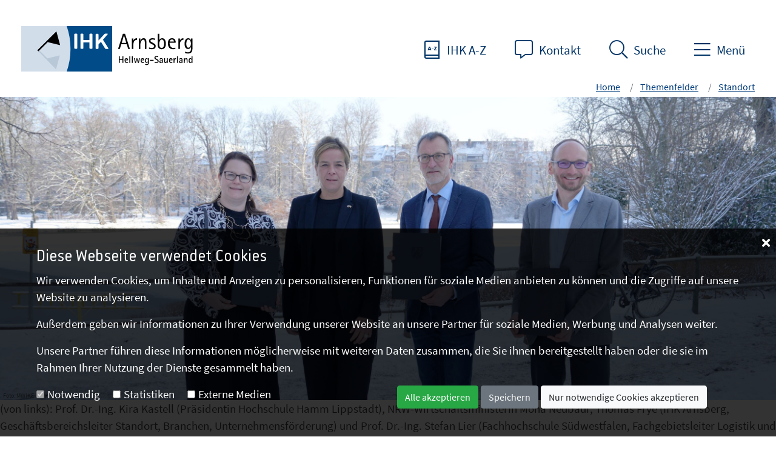

--- FILE ---
content_type: text/html; charset=utf-8
request_url: https://www.spurwechsel-so.net/Projektstart__1_5_Millionen__Euro_Foerderung_fuer__Nachhaltige_Gewerbegebiete_in_Suedwestfalen.HTM
body_size: 96114
content:



<!DOCTYPE html >
<html lang="de" xmlns="http://www.w3.org/1999/xhtml">
<head id="headTag"><meta charset="utf-8" /><title>
	Projektstart: 1,5 Millionen  Euro Förderung für  Nachhaltige Gewerbegebiete in Südwestfalen
</title><meta http-equiv="X-UA-Compatible" content="IE=edge" /><meta name="viewport" content="width=device-width, initial-scale=1, minimum-scale=1, maximum-scale=1" /><meta id="metaDesc" name="description" content="" /><meta id="metaTitle" name="title" /><meta id="metaAuthor" name="author" content="" /><meta name="ROBOTS" content="ALL" />

    <!-- Open Graph Tags für Facebook -->
    <meta id="og_title" property="og:title" content="Projektstart: 1,5 Millionen  Euro Förderung für  Nachhaltige Gewerbegebiete in Südwestfalen" /><meta id="og_type" property="og:type" content="article" /><meta id="og_url" property="og:url" content="https://www.spurwechsel-so.net/Projektstart__1_5_Millionen__Euro_Foerderung_fuer__Nachhaltige_Gewerbegebiete_in_Suedwestfalen.HTM" /><meta id="og_image" property="og:image" content="https://www.spurwechsel-so.net/templates/images/blank.gif" /><meta id="og_description" property="og:description" content="Die IHK Arnsberg, Hellweg-Sauerland und ihre Projektpartner erhalten von NRW-Wirtschaftsministerin Mona Neubaur Förderbescheid." /><meta id="og_site_name" property="og:site_name" content="IHK Arnsberg Hellweg-Sauerland" /><meta id="fb_admins" property="fb:admins" content="IHK Arnsberg" />

    <!-- Twitter Card für Twitter -->
    <meta id="twitter_card" name="twitter:card" content="summary" /><meta id="twitter_site" name="twitter:site" content="@IHKArnsberg" /><meta id="twitter_title" name="twitter:title" content="Projektstart: 1,5 Millionen  Euro Förderung für  Nachhaltige Gewerbegebiete in Südwestfalen" /><meta id="twitter_description" name="twitter:description" content="Die IHK Arnsberg, Hellweg-Sauerland und ihre Projektpartner erhalten von NRW-Wirtschaftsministerin Mona Neubaur Förderbescheid." /><meta id="twitter_creator" name="twitter:creator" content="@IHKArnsberg" /><meta id="twitter_image" name="twitter:image" content="https://www.spurwechsel-so.net/templates/images/blank.gif" />

    <!-- Schema.org Markup für Google+ -->
    <meta id="google_name" itemprop="name" content="Projektstart: 1,5 Millionen  Euro Förderung für  Nachhaltige Gewerbegebiete in Südwestfalen" /><meta id="google_description" itemprop="description" content="Die IHK Arnsberg, Hellweg-Sauerland und ihre Projektpartner erhalten von NRW-Wirtschaftsministerin Mona Neubaur Förderbescheid." /><meta id="google_image" itemprop="image" content="https://www.spurwechsel-so.net/templates/images/blank.gif" /><link href="/templates/Content/bootstrap.min.css" type="text/css" rel="stylesheet"><link href="/templates/Basis/fonts/fontawesome-pro.css" type="text/css" rel="stylesheet"><link href="/templates/assets/slick/slick.css" type="text/css" rel="stylesheet"><link href="/templates/assets/slick/slick-theme.css" type="text/css" rel="stylesheet"><link href="/templates/assets/lightbox/css/jquery.lightbox-0.5.css" type="text/css" rel="stylesheet"><link href="/templates/assets/fonts/IHK/style.css" type="text/css" rel="stylesheet"><link href="/templates/Base2022/css/style.css" type="text/css" rel="stylesheet"></head>
<body>
    <form method="post" action="/Projektstart__1_5_Millionen__Euro_Foerderung_fuer__Nachhaltige_Gewerbegebiete_in_Suedwestfalen.HTM" id="form1">
<div class="aspNetHidden">
<input type="hidden" name="__EVENTTARGET" id="__EVENTTARGET" value="" />
<input type="hidden" name="__EVENTARGUMENT" id="__EVENTARGUMENT" value="" />
<input type="hidden" name="__VIEWSTATE" id="__VIEWSTATE" value="/[base64]/[base64]/[base64]/[base64]/[base64]/QWN0aXZlSUQ9MTA0N2RkAgMPZBYCAgEPZBYCAgEPDxYEHwEFDlVtd2VsdGJlcmF0dW5nHwIFIS9VbXdlbHRiZXJhdHVuZy5IVE0/[base64]/[base64]/QWN0aXZlSUQ9MTM3MWRkAgIPZBYCAgEPZBYCAgEPDxYEHwEFF0ZpbmFuemFubGFnZW52ZXJtaXR0bGVyHwIFFi9GQVYuSFRNP0FjdGl2ZUlEPTIyMjFkZAIDD2QWAgIBD2QWAgIBDw8WBB8BBQ9IYW5kZWxzcmVnaXN0ZXIfAgUiL0hhbmRlbHNyZWdpc3Rlci5IVE0/QWN0aXZlSUQ9MzQyMWRkAgQPZBYCAgEPZBYCAgEPDxYEHwEFGUhhbmRlbHMtIHVuZCBHZXdlcmJlcmVjaHQfAgU9L0JlcmVpY2hlX0xpc3RlX19fSGFuZGVsc19fdW5kX0dld2VyYmVyZWNodC5odG0/[base64]/QWN0aXZlSUQ9MjQ1MWRkAgcPZBYCAgEPZBYCAgEPDxYEHwEFIlNhY2h2ZXJzdCYjMjI4O25kaWdlIC0gU2NobGljaHR1bmcfAgVAL0JlcmVpY2hlX0xpc3RlX19fU2FjaHZlcnN0YWVuZGlnZV9TY2hsaWNodHVuZy5odG0/QWN0aXZlSUQ9MTA5NGRkAggPZBYCAgEPZBYCAgEPDxYEHwEFE1N0ZXVlcm4gdW5kIEFiZ2FiZW4fAgU3L0JlcmVpY2hlX0xpc3RlX19fU3RldWVybl91bmRfQWJnYWJlbi5odG0/QWN0aXZlSUQ9MTAyNmRkAgkPZBYCAgEPZBYCAgEPDxYEHwEFF1ZlcnNpY2hlcnVuZ3N2ZXJtaXR0bGVyHwIFKi9WZXJzaWNoZXJ1bmdzdmVybWl0dGxlci5odG0/QWN0aXZlSUQ9MTUwMmRkAgoPZBYCAgEPZBYCAgEPDxYEHwEFEFdldHRiZXdlcmJzcmVjaHQfAgU0L0JlcmVpY2hlX0xpc3RlX19fV2V0dGJld2VyYnNyZWNodC5odG0/QWN0aXZlSUQ9MTA5NmRkAgUPZBYCAgEPZBYEAgEPDxYEHwEFDUludGVybmF0aW9uYWwfAgU1L1VlYmVyc2ljaHRfQmVyZWljaGVfX0ludGVybmF0aW9uYWwuaHRtP0FjdGl2ZUlEPTE3NjFkZAIDDxYCHwUC/////w9kAgYPZBYCAgEPFgIfBgUfaGFzLWNoaWxkcmVuIGFjdGl2ZSBhY3RpdmUtb3BlbhYEAgEPDxYEHwEFCFN0YW5kb3J0HwIFNi9VZWJlcnNpY2h0X0JlcmVpY2hlX1N0YW5kb3J0cG9saXRpay5IVE0/QWN0aXZlSUQ9MTAwOGRkAgMPFgIfBQIEFggCAQ9kFgICAQ9kFgICAQ8PFgQfAQUNSW5mcmFzdHJ1a3R1ch8CBTgvQmVyZWljaGVfTGlzdGVfX19JbmZyYXN0cnVrdHVycG9saXRpay5odG0/QWN0aXZlSUQ9MTAyNWRkAgIPZBYCAgEPZBYCAgEPDxYEHwEFC1JhdW1vcmRudW5nHwIFMy9VZWJlcnNpY2h0X0JlcmVpY2hlX19SYXVtb3JkbnVuZy5IVE0/[base64]/QWN0aXZlSUQ9MzgwMWRkAgEPZBYCAgEPZBYEAgEPDxYEHwEFB0lISyBBLVofAgUfL0lIS19BX1pfMjAyMy5IVE0/QWN0aXZlSUQ9MTA2M2RkAgMPFgIfBQL/////D2QCAg9kFgICAQ8WAh8GBQxoYXMtY2hpbGRyZW4WBAIBDw8WBB8BBRBJSEsgZiYjMjUyO3IgLi4uHwIFHi9JSEtfZnVlcl9fXy5odG0/QWN0aXZlSUQ9MTM5MWRkAgMPFgIfBQILFhYCAQ9kFgICAQ9kFgQCAQ8PFgQfAQUTQXVzYmlsZHVuZ3NiZXRyaWViZR8CBSYvQXVzYmlsZHVuZ3NiZXRyaWViZS5IVE0/QWN0aXZlSUQ9MTg2MWRkAgMPFgIfBQL/////D2QCAg9kFgICAQ9kFgQCAQ8PFgQfAQUNQXVzenViaWxkZW5kZR8CBSAvQXVzenViaWxkZW5kZS5IVE0/QWN0aXZlSUQ9MTM5M2RkAgMPFgIfBQL/////D2QCAw9kFgICAQ9kFgQCAQ8PFgQfAQURQmV3YWNodW5nc2dld2VyYmUfAgUkL0Jld2FjaHVuZ3NnZXdlcmJlLkhUTT9BY3RpdmVJRD0yNzIxZGQCAw8WAh8FAv////8PZAIED2QWAgIBD2QWBAIBDw8WBB8BBQpFbnR3aWNrbGVyHwIFDy8/QWN0aXZlSUQ9MTQzMmRkAgMPFgIfBQL/////D2QCBQ9kFgICAQ9kFgQCAQ8PFgQfAQUURXhpc3RlbnpnciYjMjUyO25kZXIfAgUkL0V4aXN0ZW56Z3J1ZW5kdW5nLkhUTT9BY3RpdmVJRD0xMzkyZGQCAw8WAh8FAv////8PZAIGD2QWAgIBD2QWBAIBDw8WBB8BBQpFeHBvcnRldXJlHwIFDy8/QWN0aXZlSUQ9MTM5NGRkAgMPFgIfBQL/////D2QCBw9kFgICAQ9kFgQCAQ8PFgQfAQUXRmluYW56YW5sYWdlbnZlcm1pdHRsZXIfAgUWL0ZBVi5IVE0/QWN0aXZlSUQ9MjMzMWRkAgMPFgIfBQL/////D2QCCA9kFgICAQ9kFgQCAQ8PFgQfAQUSSGFuZGVsc3VudGVybmVobWVuHwIFKi9CZXJlaWNoZV9MaXN0ZV9fX0hhbmRlbC5odG0/QWN0aXZlSUQ9MTA4MmRkAgMPFgIfBQL/////D2QCCQ9kFgICAQ9kFgQCAQ8PFgQfAQURVG91cmlzbXVzYmV0cmllYmUfAgUtL0JlcmVpY2hlX0xpc3RlX19fVG91cmlzbXVzLmh0bT9BY3RpdmVJRD0xMDg2ZGQCAw8WAh8FAv////8PZAIKD2QWAgIBD2QWBAIBDw8WBB8BBQ9WZXJrZWhyc2dld2VyYmUfAgUrL0JlcmVpY2hlX0xpc3RlX19fVmVya2Voci5odG0/QWN0aXZlSUQ9MTA4N2RkAgMPFgIfBQL/////D2QCCw9kFgICAQ9kFgQCAQ8PFgQfAQUXVmVyc2ljaGVydW5nc3Zlcm1pdHRsZXIfAgUqL1ZlcnNpY2hlcnVuZ3N2ZXJtaXR0bGVyLmh0bT9BY3RpdmVJRD0xMjIxZGQCAw8WAh8FAv////[base64]////8PZAICD2QWAgIBD2QWBAIBDw8WBB8BBRJQcmVzc2VtaXR0ZWlsdW5nZW4fAgUlL1ByZXNzZW1pdHRlaWx1bmdlbi5IVE0/QWN0aXZlSUQ9Mjg2MWRkAgMPFgIfBQL/////[base64]/QWN0aXZlSUQ9MjMxMWRkAgMPFgIfBQL/////D2QCAg9kFgICAQ9kFgQCAQ8PFgQfAQULRGF0ZW5iYW5rZW4fAgUeL0RhdGVuYmFua2VuLkhUTT9BY3RpdmVJRD0xMDY5ZGQCAw8WAh8FAv////8PZAIDD2QWAgIBD2QWBAIBDw8WBB8BBQlGb3JtdWxhcmUfAgUcL0Zvcm11bGFyZS5IVE0/QWN0aXZlSUQ9MzA5MWRkAgMPFgIfBQL/////D2QCBA9kFgICAQ9kFgQCAQ8PFgQfAQUJSUhLLUZvcmVuHwIFHC9JSEtfRm9yZW4uaHRtP0FjdGl2ZUlEPTM0ODFkZAIDDxYCHwUC/////w9kAgUPZBYCAgEPZBYEAgEPDxYEHwEFCk5ld3NsZXR0ZXIfAgUdL05ld3NsZXR0ZXIuaHRtP0FjdGl2ZUlEPTM2NjNkZAIDDxYCHwUC/////w9kAgUPZBYCAgEPZBYEAgEPDxYEHwEFB1Rlcm1pbmUfAgUaL1Rlcm1pbmUuSFRNP0FjdGl2ZUlEPTEwNjdkZAIDDxYCHwUC/////[base64]/QWN0aXZlSUQ9MTM2MWRkAgIPZBYCAgEPZBYCAgEPDxYEHwEFFEF1ZnRyYWcgdW5kIEF1ZmdhYmVuHwIFJy9BdWZ0cmFnX3VuZF9BdWZnYWJlbi5IVE0/QWN0aXZlSUQ9MzY0MWRkAgMPZBYCAgEPZBYCAgEPDxYEHwEFDlVuc2VyIE5ldHp3ZXJrHwIFIS9VbnNlcl9OZXR6d2Vyay5IVE0/[base64]/QWN0aXZlSUQ9MzEzMmRkAggPZBYCAgEPZBYCAgEPDxYEHwEFCEZpbmFuemVuHwIFGy9GaW5hbnplbi5IVE0/[base64]/////w9kAgMPZBYCAgEPZBYEAgEPDxYEHwEFIE1pdGFyYmVpdGVyaW5uZW4gdW5kIE1pdGFyYmVpdGVyHwIFMy9NaXRhcmJlaXRlcmlubmVuX3VuZF9NaXRhcmJlaXRlci5IVE0/QWN0aXZlSUQ9Mzc0MWRkAgMPFgIfBQL/////[base64]/QWN0aXZlSUQ9MzEyNWRkAgIPZBYCAgEPZBYCAgEPDxYEHwEFIVByJiMyMjg7c2lkZW50IHVuZCBQciYjMjI4O3NpZGl1bR8CBSwvUHJhZXNpZGVudF91bmRfUHJhZXNpZGl1bS5IVE0/[base64]////8PZAIGD2QWAgIBD2QWBAIBDw8WBB8BBRpBdWZ0ciYjMjI4O2dlIHVuZCBWZXJnYWJlbh8CBSkvQXVmdHJhZWdlX3VuZF9WZXJnYWJlbi5IVE0/QWN0aXZlSUQ9MjY0MWRkAgMPFgIfBQL/////D2QCBw9kFgICAQ9kFgQCAQ8PFgQfAQUIS2FycmllcmUfAgUiL1N0ZWxsZW5hbmdlYm90ZS5odG0/QWN0aXZlSUQ9MTM2MmRkAgMPFgIfBQL/////[base64]/[base64]/QWN0aXZlSUQ9Mzc4MRYCHwsFEEdlYsOkcmRlbnNwcmFjaGVkAgIPZBYCAgEPZBYCAgEPDxYEHwEFMjxpIGNsYXNzPSJmYXMgZmEtYm9vay1yZWFkZXIiPjwvaT4gTGVpY2h0ZSBTcHJhY2hlHwIFLS9VZWJlcnNpY2h0X0xlaWNodGVfU3ByYWNoZS5IVE0/[base64]/////D2QFEkZvb3RlciRsdkxpc3RJdGVtcw8UKwAOZGRkZGRkZDwrAAQAAgRkZGRmAv////8PZMiu2gUuCz7OhzSCHk2LG91EgCEQK4nr9wm6pO872DaL" />
</div>

<script type="text/javascript">
//<![CDATA[
var theForm = document.forms['form1'];
if (!theForm) {
    theForm = document.form1;
}
function __doPostBack(eventTarget, eventArgument) {
    if (!theForm.onsubmit || (theForm.onsubmit() != false)) {
        theForm.__EVENTTARGET.value = eventTarget;
        theForm.__EVENTARGUMENT.value = eventArgument;
        theForm.submit();
    }
}
//]]>
</script>


<div class="aspNetHidden">

	<input type="hidden" name="__VIEWSTATEGENERATOR" id="__VIEWSTATEGENERATOR" value="4B941D3E" />
</div>
        <script type="text/javascript" language=javascript src="/templates/Scripts/jquery-3.0.0.min.js"></script><script type="text/javascript" language=javascript src="/templates/assets/lightbox/js/jquery.lightbox-0.5.js"></script>
        

<header id="header" class="page-header fixed-top">
    <div class=" mr-auto">
        <a id="Header_homeLink" accesskey="h" class="logo" href="/Home.HTM?ActiveID=7"><img src="/templates/Base2022/img/logo.svg" id="Header_imgLogo" class="d-none d-sm-block" alt="Startseite der  " /><img src="/templates/Base2022/img/logo_icon.svg" id="Header_imgLogoklein" class="d-sm-none" /></a>
    </div>
    <ul class="nav-top nav">
        <li class="nav-item">
            <a href="IHK_A_Z_2023.HTM" class="login" title="IHK A-Z" accesskey="i" ><i class="icon-az"></i><span class="d-none d-md-inline">IHK A-Z</span></a>
        </li>
        <li class="nav-item">
            <a href="Unsere_Standorte_2023.HTM" class="website" title="Kontakt" data-btattached="true" accesskey="k"><i class="icon-comment-alt"></i><span class="d-none d-md-inline">Kontakt</span></a>
        </li>
        <li class="nav-item">
            <a id="sideSearch" class="website" title="Suche" data-btattached="true" accesskey="s"><i class="icon-search"></i><span class="d-none d-md-inline">Suche</span></a>
        </li>
        <li class="nav-item">
            <a id="sidebarCollapse" class="website" title="Menü" data-btattached="true" accesskey="m"><i class="icon-bars"></i><span class="d-none d-md-inline">Menü</span></a>
        </li>
    </ul>
    <div class="search-box">
        <div class="row">
            <div class="d-none d-lg-inline col-lg-3"></div>
            <div class="col-10 col-lg-6">
                <div id="Header_panelSearch" class="input-group input-group-lg" onkeypress="javascript:return WebForm_FireDefaultButton(event, &#39;Header_buttonSearch&#39;)">
	
                    <input name="Header$textSearch" type="text" id="Header_textSearch" class="form-control search-input" placeholder="Suchbegriff oder Nr." aria-label="Large" aria-describedby="inputGroup-sizing-sm" />
                    <div class="input-group-append">
                        <a id="Header_buttonSearch" class="btn btn-outline-primary" alt="Suche starten" href="javascript:__doPostBack(&#39;Header$buttonSearch&#39;,&#39;&#39;)"><i class="fal fa-search"></i></a>
                    </div>

                
</div>
            </div>
            <div class="col-2 col-lg-3 text-right">
                <div id="closeSearch" class="btn close-button"><i class="fal fa-times"></i><span class="d-none d-lg-inline">Suche verlassen</span></div>
            </div>
        </div>
    </div>
    
<!--=== Breadcrumbs ===-->
<div class="breadcrumbs d-flex justify-content-end">
    
    <nav id="breadcrumb" class="breadcrumb-nav" aria-label="Pfadangabe">
        
                <ol class="breadcrumb">
                    <li class="breadcrumb-item">
                        <a id="Header_Breadcrumb_locatorRepeater_homeLink" href="/Home.HTM?ActiveID=7" target="_top">Home</a>
                    </li>
            
                <li id="Header_Breadcrumb_locatorRepeater_liElement_0" class="breadcrumb-item active">
                    <a id="Header_Breadcrumb_locatorRepeater_levelLink_0" href="/Hauptbereich_Geschaeftsfelder.htm?ActiveID=1100" target="_top">Themenfelder</a>
                </li>
            
                <li id="Header_Breadcrumb_locatorRepeater_liElement_1" class="breadcrumb-item active">
                    <a id="Header_Breadcrumb_locatorRepeater_levelLink_1" href="/Uebersicht_Bereiche_Standortpolitik.HTM?ActiveID=1008" target="_top">Standort</a>
                </li>
            
                </ol>
            
    </nav>
</div>
<!--/breadcrumbs-->
<!--=== End Breadcrumbs ===-->

    <nav id="sidebar" class="sidebar">
        <div class="ml-auto sidebar-right">
            <div class="close-menue">
            <div id="sidebarClose" href="#" class="btn close-button" title="Menü schließen" data-btattached="true"><i class="fal fa-times"></i><span class="d-none d-md-inline">Menü schließen</span> </div>
            </div>
            <ul class="nav-menu">
                
                        <li id="Header_navigationRepeater_liElement_0" class="has-children active active-open">
                            <div class="nav-item">
                                <a id="Header_navigationRepeater_navigationLink_0" href="/Hauptbereich_Geschaeftsfelder.htm?ActiveID=1100">Themenfelder</a>
                                <i class="fas fa-angle-down btn-dropdown"></i>
                            </div>
                            
                                    <ul class="dropdown">
                                
                                    <li id="Header_navigationRepeater_navigationRepeater_0_liElement_0" class="has-children">
                                        <div class="nav-item">
                                            <a id="Header_navigationRepeater_navigationRepeater_0_navigationLink_0" href="/Ausbildung.HTM?ActiveID=1011">Aus- und Weiterbildung</a>
                                            <i class="fas fa-angle-down btn-dropdown"></i>
                                        </div>
                                        
                                                <ul class="dropdown">
                                            
                                                <li id="Header_navigationRepeater_navigationRepeater_0_navigationRepeater_0_liElement_0">
                                                    <div class="nav-item">
                                                        <a id="Header_navigationRepeater_navigationRepeater_0_navigationRepeater_0_navigationLink_0" href="/Ausbildungsbetriebe.HTM?ActiveID=2101">Ausbildungsbetriebe</a>
                                                    </div>
                                                </li>
                                            
                                                <li id="Header_navigationRepeater_navigationRepeater_0_navigationRepeater_0_liElement_1">
                                                    <div class="nav-item">
                                                        <a id="Header_navigationRepeater_navigationRepeater_0_navigationRepeater_0_navigationLink_1" href="/Auszubildende.HTM?ActiveID=2102">Azubis</a>
                                                    </div>
                                                </li>
                                            
                                                <li id="Header_navigationRepeater_navigationRepeater_0_navigationRepeater_0_liElement_2">
                                                    <div class="nav-item">
                                                        <a id="Header_navigationRepeater_navigationRepeater_0_navigationRepeater_0_navigationLink_2" href="/Pruefer.HTM?ActiveID=2103">Pr&#252;fer</a>
                                                    </div>
                                                </li>
                                            
                                                <li id="Header_navigationRepeater_navigationRepeater_0_navigationRepeater_0_liElement_3">
                                                    <div class="nav-item">
                                                        <a id="Header_navigationRepeater_navigationRepeater_0_navigationRepeater_0_navigationLink_3" href="/Fortbildungspruefungen.HTM?ActiveID=1042">Weiterbildungspr&#252;fungen</a>
                                                    </div>
                                                </li>
                                            
                                                <li id="Header_navigationRepeater_navigationRepeater_0_navigationRepeater_0_liElement_4">
                                                    <div class="nav-item">
                                                        <a id="Header_navigationRepeater_navigationRepeater_0_navigationRepeater_0_navigationLink_4" href="/?ActiveID=2104">Sch&#252;ler</a>
                                                    </div>
                                                </li>
                                            
                                                <li id="Header_navigationRepeater_navigationRepeater_0_navigationRepeater_0_liElement_5">
                                                    <div class="nav-item">
                                                        <a id="Header_navigationRepeater_navigationRepeater_0_navigationRepeater_0_navigationLink_5" href="/Studenten.HTM?ActiveID=2261">Studierende</a>
                                                    </div>
                                                </li>
                                            
                                                </ul>
                                            
                                    </li>
                                
                                    <li id="Header_navigationRepeater_navigationRepeater_0_liElement_1" class="has-children">
                                        <div class="nav-item">
                                            <a id="Header_navigationRepeater_navigationRepeater_0_navigationLink_1" href="/Startseite_Existenzgruendung.HTM?ActiveID=1009">Existenzgr&#252;ndung und Unternehmensf&#246;rderung</a>
                                            <i class="fas fa-angle-down btn-dropdown"></i>
                                        </div>
                                        
                                                <ul class="dropdown">
                                            
                                                <li id="Header_navigationRepeater_navigationRepeater_0_navigationRepeater_1_liElement_0">
                                                    <div class="nav-item">
                                                        <a id="Header_navigationRepeater_navigationRepeater_0_navigationRepeater_1_navigationLink_0" href="/Existenzgruendung.HTM?ActiveID=1029">Existenzgr&#252;ndung</a>
                                                    </div>
                                                </li>
                                            
                                                <li id="Header_navigationRepeater_navigationRepeater_0_navigationRepeater_1_liElement_1">
                                                    <div class="nav-item">
                                                        <a id="Header_navigationRepeater_navigationRepeater_0_navigationRepeater_1_navigationLink_1" href="/Unternehmenssicherung.HTM?ActiveID=2152">Unternehmenssicherung</a>
                                                    </div>
                                                </li>
                                            
                                                <li id="Header_navigationRepeater_navigationRepeater_0_navigationRepeater_1_liElement_2">
                                                    <div class="nav-item">
                                                        <a id="Header_navigationRepeater_navigationRepeater_0_navigationRepeater_1_navigationLink_2" href="/Bereiche_Liste___Sach__und_Fachkundepruefungen.htm?ActiveID=1038">Sach- und Fachkundepr&#252;fung</a>
                                                    </div>
                                                </li>
                                            
                                                <li id="Header_navigationRepeater_navigationRepeater_0_navigationRepeater_1_liElement_3">
                                                    <div class="nav-item">
                                                        <a id="Header_navigationRepeater_navigationRepeater_0_navigationRepeater_1_navigationLink_3" href="/Unternehmensnachfolge_neu.HTM?ActiveID=2151">Unternehmensnachfolge</a>
                                                    </div>
                                                </li>
                                            
                                                </ul>
                                            
                                    </li>
                                
                                    <li id="Header_navigationRepeater_navigationRepeater_0_liElement_2" class="has-children">
                                        <div class="nav-item">
                                            <a id="Header_navigationRepeater_navigationRepeater_0_navigationLink_2" href="/Uebersicht_Bereiche__Innovation_und_Umwelt.htm?ActiveID=1021">Innovation, Umwelt und Klima</a>
                                            <i class="fas fa-angle-down btn-dropdown"></i>
                                        </div>
                                        
                                                <ul class="dropdown">
                                            
                                                <li id="Header_navigationRepeater_navigationRepeater_0_navigationRepeater_2_liElement_0">
                                                    <div class="nav-item">
                                                        <a id="Header_navigationRepeater_navigationRepeater_0_navigationRepeater_2_navigationLink_0" href="/Innovationsberatung_2_0.HTM?ActiveID=1451">Innovation und Technologie</a>
                                                    </div>
                                                </li>
                                            
                                                <li id="Header_navigationRepeater_navigationRepeater_0_navigationRepeater_2_liElement_1">
                                                    <div class="nav-item">
                                                        <a id="Header_navigationRepeater_navigationRepeater_0_navigationRepeater_2_navigationLink_1" href="/Energie.HTM?ActiveID=1047">Energie</a>
                                                    </div>
                                                </li>
                                            
                                                <li id="Header_navigationRepeater_navigationRepeater_0_navigationRepeater_2_liElement_2">
                                                    <div class="nav-item">
                                                        <a id="Header_navigationRepeater_navigationRepeater_0_navigationRepeater_2_navigationLink_2" href="/Umweltberatung.HTM?ActiveID=1049">Umweltberatung</a>
                                                    </div>
                                                </li>
                                            
                                                <li id="Header_navigationRepeater_navigationRepeater_0_navigationRepeater_2_liElement_3">
                                                    <div class="nav-item">
                                                        <a id="Header_navigationRepeater_navigationRepeater_0_navigationRepeater_2_navigationLink_3" href="/Klimaschutz_und_Nachhaltigkeit.HTM?ActiveID=3281">Klimaschutz und Nachhaltigkeit</a>
                                                    </div>
                                                </li>
                                            
                                                <li id="Header_navigationRepeater_navigationRepeater_0_navigationRepeater_2_liElement_4">
                                                    <div class="nav-item">
                                                        <a id="Header_navigationRepeater_navigationRepeater_0_navigationRepeater_2_navigationLink_4" href="/Arbeitsschutz.HTM?ActiveID=3701">Arbeitsschutz</a>
                                                    </div>
                                                </li>
                                            
                                                </ul>
                                            
                                    </li>
                                
                                    <li id="Header_navigationRepeater_navigationRepeater_0_liElement_3" class="has-children">
                                        <div class="nav-item">
                                            <a id="Header_navigationRepeater_navigationRepeater_0_navigationLink_3" href="/Uebersicht_Bereiche__Recht_und_Fairplay.htm?ActiveID=1023">Recht, Steuern und Finanzierung</a>
                                            <i class="fas fa-angle-down btn-dropdown"></i>
                                        </div>
                                        
                                                <ul class="dropdown">
                                            
                                                <li id="Header_navigationRepeater_navigationRepeater_0_navigationRepeater_3_liElement_0">
                                                    <div class="nav-item">
                                                        <a id="Header_navigationRepeater_navigationRepeater_0_navigationRepeater_3_navigationLink_0" href="/Bereiche_Liste___allgemeine_Rechtsauskuenfte.HTM?ActiveID=1371">Allgemeine Rechtsausk&#252;nfte</a>
                                                    </div>
                                                </li>
                                            
                                                <li id="Header_navigationRepeater_navigationRepeater_0_navigationRepeater_3_liElement_1">
                                                    <div class="nav-item">
                                                        <a id="Header_navigationRepeater_navigationRepeater_0_navigationRepeater_3_navigationLink_1" href="/FAV.HTM?ActiveID=2221">Finanzanlagenvermittler</a>
                                                    </div>
                                                </li>
                                            
                                                <li id="Header_navigationRepeater_navigationRepeater_0_navigationRepeater_3_liElement_2">
                                                    <div class="nav-item">
                                                        <a id="Header_navigationRepeater_navigationRepeater_0_navigationRepeater_3_navigationLink_2" href="/Handelsregister.HTM?ActiveID=3421">Handelsregister</a>
                                                    </div>
                                                </li>
                                            
                                                <li id="Header_navigationRepeater_navigationRepeater_0_navigationRepeater_3_liElement_3">
                                                    <div class="nav-item">
                                                        <a id="Header_navigationRepeater_navigationRepeater_0_navigationRepeater_3_navigationLink_3" href="/Bereiche_Liste___Handels__und_Gewerberecht.htm?ActiveID=1092">Handels- und Gewerberecht</a>
                                                    </div>
                                                </li>
                                            
                                                <li id="Header_navigationRepeater_navigationRepeater_0_navigationRepeater_3_liElement_4">
                                                    <div class="nav-item">
                                                        <a id="Header_navigationRepeater_navigationRepeater_0_navigationRepeater_3_navigationLink_4" href="/Honorarfinanzanlagenberater.HTM?ActiveID=2361">Honorarfinanzanlagenberater</a>
                                                    </div>
                                                </li>
                                            
                                                <li id="Header_navigationRepeater_navigationRepeater_0_navigationRepeater_3_liElement_5">
                                                    <div class="nav-item">
                                                        <a id="Header_navigationRepeater_navigationRepeater_0_navigationRepeater_3_navigationLink_5" href="/Immobiliardarlehensvermittler.HTM?ActiveID=2451">Immobiliardarlehens-Vermittler</a>
                                                    </div>
                                                </li>
                                            
                                                <li id="Header_navigationRepeater_navigationRepeater_0_navigationRepeater_3_liElement_6">
                                                    <div class="nav-item">
                                                        <a id="Header_navigationRepeater_navigationRepeater_0_navigationRepeater_3_navigationLink_6" href="/Bereiche_Liste___Sachverstaendige_Schlichtung.htm?ActiveID=1094">Sachverst&#228;ndige - Schlichtung</a>
                                                    </div>
                                                </li>
                                            
                                                <li id="Header_navigationRepeater_navigationRepeater_0_navigationRepeater_3_liElement_7">
                                                    <div class="nav-item">
                                                        <a id="Header_navigationRepeater_navigationRepeater_0_navigationRepeater_3_navigationLink_7" href="/Bereiche_Liste___Steuern_und_Abgaben.htm?ActiveID=1026">Steuern und Abgaben</a>
                                                    </div>
                                                </li>
                                            
                                                <li id="Header_navigationRepeater_navigationRepeater_0_navigationRepeater_3_liElement_8">
                                                    <div class="nav-item">
                                                        <a id="Header_navigationRepeater_navigationRepeater_0_navigationRepeater_3_navigationLink_8" href="/Versicherungsvermittler.htm?ActiveID=1502">Versicherungsvermittler</a>
                                                    </div>
                                                </li>
                                            
                                                <li id="Header_navigationRepeater_navigationRepeater_0_navigationRepeater_3_liElement_9">
                                                    <div class="nav-item">
                                                        <a id="Header_navigationRepeater_navigationRepeater_0_navigationRepeater_3_navigationLink_9" href="/Bereiche_Liste___Wettbewerbsrecht.htm?ActiveID=1096">Wettbewerbsrecht</a>
                                                    </div>
                                                </li>
                                            
                                                </ul>
                                            
                                    </li>
                                
                                    <li id="Header_navigationRepeater_navigationRepeater_0_liElement_4">
                                        <div class="nav-item">
                                            <a id="Header_navigationRepeater_navigationRepeater_0_navigationLink_4" href="/Uebersicht_Bereiche__International.htm?ActiveID=1761">International</a>
                                            <i class="fas fa-angle-down btn-dropdown"></i>
                                        </div>
                                        
                                    </li>
                                
                                    <li id="Header_navigationRepeater_navigationRepeater_0_liElement_5" class="has-children active active-open">
                                        <div class="nav-item">
                                            <a id="Header_navigationRepeater_navigationRepeater_0_navigationLink_5" href="/Uebersicht_Bereiche_Standortpolitik.HTM?ActiveID=1008">Standort</a>
                                            <i class="fas fa-angle-down btn-dropdown"></i>
                                        </div>
                                        
                                                <ul class="dropdown">
                                            
                                                <li id="Header_navigationRepeater_navigationRepeater_0_navigationRepeater_5_liElement_0">
                                                    <div class="nav-item">
                                                        <a id="Header_navigationRepeater_navigationRepeater_0_navigationRepeater_5_navigationLink_0" href="/Bereiche_Liste___Infrastrukturpolitik.htm?ActiveID=1025">Infrastruktur</a>
                                                    </div>
                                                </li>
                                            
                                                <li id="Header_navigationRepeater_navigationRepeater_0_navigationRepeater_5_liElement_1">
                                                    <div class="nav-item">
                                                        <a id="Header_navigationRepeater_navigationRepeater_0_navigationRepeater_5_navigationLink_1" href="/Uebersicht_Bereiche__Raumordnung.HTM?ActiveID=2401">Raumordnung</a>
                                                    </div>
                                                </li>
                                            
                                                <li id="Header_navigationRepeater_navigationRepeater_0_navigationRepeater_5_liElement_2">
                                                    <div class="nav-item">
                                                        <a id="Header_navigationRepeater_navigationRepeater_0_navigationRepeater_5_navigationLink_2" href="/Bereiche_Liste___Konjunktur_und_Statistik.htm?ActiveID=1027">Konjunktur und Statistik</a>
                                                    </div>
                                                </li>
                                            
                                                <li id="Header_navigationRepeater_navigationRepeater_0_navigationRepeater_5_liElement_3">
                                                    <div class="nav-item">
                                                        <a id="Header_navigationRepeater_navigationRepeater_0_navigationRepeater_5_navigationLink_3" href="/Sicherheit_und_Verteidigung.HTM?ActiveID=3801">Sicherheit und Verteidigung</a>
                                                    </div>
                                                </li>
                                            
                                                </ul>
                                            
                                    </li>
                                
                                    </ul>
                                
                        </li>
                    
                        <li id="Header_navigationRepeater_liElement_1">
                            <div class="nav-item">
                                <a id="Header_navigationRepeater_navigationLink_1" href="/IHK_A_Z_2023.HTM?ActiveID=1063">IHK A-Z</a>
                                <i class="fas fa-angle-down btn-dropdown"></i>
                            </div>
                            
                        </li>
                    
                        <li id="Header_navigationRepeater_liElement_2" class="has-children">
                            <div class="nav-item">
                                <a id="Header_navigationRepeater_navigationLink_2" href="/IHK_fuer___.htm?ActiveID=1391">IHK f&#252;r ...</a>
                                <i class="fas fa-angle-down btn-dropdown"></i>
                            </div>
                            
                                    <ul class="dropdown">
                                
                                    <li id="Header_navigationRepeater_navigationRepeater_2_liElement_0">
                                        <div class="nav-item">
                                            <a id="Header_navigationRepeater_navigationRepeater_2_navigationLink_0" href="/Ausbildungsbetriebe.HTM?ActiveID=1861">Ausbildungsbetriebe</a>
                                            <i class="fas fa-angle-down btn-dropdown"></i>
                                        </div>
                                        
                                    </li>
                                
                                    <li id="Header_navigationRepeater_navigationRepeater_2_liElement_1">
                                        <div class="nav-item">
                                            <a id="Header_navigationRepeater_navigationRepeater_2_navigationLink_1" href="/Auszubildende.HTM?ActiveID=1393">Auszubildende</a>
                                            <i class="fas fa-angle-down btn-dropdown"></i>
                                        </div>
                                        
                                    </li>
                                
                                    <li id="Header_navigationRepeater_navigationRepeater_2_liElement_2">
                                        <div class="nav-item">
                                            <a id="Header_navigationRepeater_navigationRepeater_2_navigationLink_2" href="/Bewachungsgewerbe.HTM?ActiveID=2721">Bewachungsgewerbe</a>
                                            <i class="fas fa-angle-down btn-dropdown"></i>
                                        </div>
                                        
                                    </li>
                                
                                    <li id="Header_navigationRepeater_navigationRepeater_2_liElement_3">
                                        <div class="nav-item">
                                            <a id="Header_navigationRepeater_navigationRepeater_2_navigationLink_3" href="/?ActiveID=1432">Entwickler</a>
                                            <i class="fas fa-angle-down btn-dropdown"></i>
                                        </div>
                                        
                                    </li>
                                
                                    <li id="Header_navigationRepeater_navigationRepeater_2_liElement_4">
                                        <div class="nav-item">
                                            <a id="Header_navigationRepeater_navigationRepeater_2_navigationLink_4" href="/Existenzgruendung.HTM?ActiveID=1392">Existenzgr&#252;nder</a>
                                            <i class="fas fa-angle-down btn-dropdown"></i>
                                        </div>
                                        
                                    </li>
                                
                                    <li id="Header_navigationRepeater_navigationRepeater_2_liElement_5">
                                        <div class="nav-item">
                                            <a id="Header_navigationRepeater_navigationRepeater_2_navigationLink_5" href="/?ActiveID=1394">Exporteure</a>
                                            <i class="fas fa-angle-down btn-dropdown"></i>
                                        </div>
                                        
                                    </li>
                                
                                    <li id="Header_navigationRepeater_navigationRepeater_2_liElement_6">
                                        <div class="nav-item">
                                            <a id="Header_navigationRepeater_navigationRepeater_2_navigationLink_6" href="/FAV.HTM?ActiveID=2331">Finanzanlagenvermittler</a>
                                            <i class="fas fa-angle-down btn-dropdown"></i>
                                        </div>
                                        
                                    </li>
                                
                                    <li id="Header_navigationRepeater_navigationRepeater_2_liElement_7">
                                        <div class="nav-item">
                                            <a id="Header_navigationRepeater_navigationRepeater_2_navigationLink_7" href="/Bereiche_Liste___Handel.htm?ActiveID=1082">Handelsunternehmen</a>
                                            <i class="fas fa-angle-down btn-dropdown"></i>
                                        </div>
                                        
                                    </li>
                                
                                    <li id="Header_navigationRepeater_navigationRepeater_2_liElement_8">
                                        <div class="nav-item">
                                            <a id="Header_navigationRepeater_navigationRepeater_2_navigationLink_8" href="/Bereiche_Liste___Tourismus.htm?ActiveID=1086">Tourismusbetriebe</a>
                                            <i class="fas fa-angle-down btn-dropdown"></i>
                                        </div>
                                        
                                    </li>
                                
                                    <li id="Header_navigationRepeater_navigationRepeater_2_liElement_9">
                                        <div class="nav-item">
                                            <a id="Header_navigationRepeater_navigationRepeater_2_navigationLink_9" href="/Bereiche_Liste___Verkehr.htm?ActiveID=1087">Verkehrsgewerbe</a>
                                            <i class="fas fa-angle-down btn-dropdown"></i>
                                        </div>
                                        
                                    </li>
                                
                                    <li id="Header_navigationRepeater_navigationRepeater_2_liElement_10">
                                        <div class="nav-item">
                                            <a id="Header_navigationRepeater_navigationRepeater_2_navigationLink_10" href="/Versicherungsvermittler.htm?ActiveID=1221">Versicherungsvermittler</a>
                                            <i class="fas fa-angle-down btn-dropdown"></i>
                                        </div>
                                        
                                    </li>
                                
                                    </ul>
                                
                        </li>
                    
                        <li id="Header_navigationRepeater_liElement_3" class="has-children">
                            <div class="nav-item">
                                <a id="Header_navigationRepeater_navigationLink_3" href="/Presse.HTM?ActiveID=1066">Presse</a>
                                <i class="fas fa-angle-down btn-dropdown"></i>
                            </div>
                            
                                    <ul class="dropdown">
                                
                                    <li id="Header_navigationRepeater_navigationRepeater_3_liElement_0">
                                        <div class="nav-item">
                                            <a id="Header_navigationRepeater_navigationRepeater_3_navigationLink_0" href="/Online_Magazin__wirtschaft_.HTM?ActiveID=2001">IHK-Magazin</a>
                                            <i class="fas fa-angle-down btn-dropdown"></i>
                                        </div>
                                        
                                    </li>
                                
                                    <li id="Header_navigationRepeater_navigationRepeater_3_liElement_1">
                                        <div class="nav-item">
                                            <a id="Header_navigationRepeater_navigationRepeater_3_navigationLink_1" href="/Pressemitteilungen.HTM?ActiveID=2861">Pressemitteilungen</a>
                                            <i class="fas fa-angle-down btn-dropdown"></i>
                                        </div>
                                        
                                    </li>
                                
                                    </ul>
                                
                        </li>
                    
                        <li id="Header_navigationRepeater_liElement_4" class="has-children">
                            <div class="nav-item">
                                <a id="Header_navigationRepeater_navigationLink_4" href="/Service.HTM?ActiveID=1061">Service</a>
                                <i class="fas fa-angle-down btn-dropdown"></i>
                            </div>
                            
                                    <ul class="dropdown">
                                
                                    <li id="Header_navigationRepeater_navigationRepeater_4_liElement_0">
                                        <div class="nav-item">
                                            <a id="Header_navigationRepeater_navigationRepeater_4_navigationLink_0" href="/Bildungsangebot.HTM?ActiveID=2311">Bildungsangebot</a>
                                            <i class="fas fa-angle-down btn-dropdown"></i>
                                        </div>
                                        
                                    </li>
                                
                                    <li id="Header_navigationRepeater_navigationRepeater_4_liElement_1">
                                        <div class="nav-item">
                                            <a id="Header_navigationRepeater_navigationRepeater_4_navigationLink_1" href="/Datenbanken.HTM?ActiveID=1069">Datenbanken</a>
                                            <i class="fas fa-angle-down btn-dropdown"></i>
                                        </div>
                                        
                                    </li>
                                
                                    <li id="Header_navigationRepeater_navigationRepeater_4_liElement_2">
                                        <div class="nav-item">
                                            <a id="Header_navigationRepeater_navigationRepeater_4_navigationLink_2" href="/Formulare.HTM?ActiveID=3091">Formulare</a>
                                            <i class="fas fa-angle-down btn-dropdown"></i>
                                        </div>
                                        
                                    </li>
                                
                                    <li id="Header_navigationRepeater_navigationRepeater_4_liElement_3">
                                        <div class="nav-item">
                                            <a id="Header_navigationRepeater_navigationRepeater_4_navigationLink_3" href="/IHK_Foren.htm?ActiveID=3481">IHK-Foren</a>
                                            <i class="fas fa-angle-down btn-dropdown"></i>
                                        </div>
                                        
                                    </li>
                                
                                    <li id="Header_navigationRepeater_navigationRepeater_4_liElement_4">
                                        <div class="nav-item">
                                            <a id="Header_navigationRepeater_navigationRepeater_4_navigationLink_4" href="/Newsletter.htm?ActiveID=3663">Newsletter</a>
                                            <i class="fas fa-angle-down btn-dropdown"></i>
                                        </div>
                                        
                                    </li>
                                
                                    </ul>
                                
                        </li>
                    
                        <li id="Header_navigationRepeater_liElement_5">
                            <div class="nav-item">
                                <a id="Header_navigationRepeater_navigationLink_5" href="/Termine.HTM?ActiveID=1067">Termine</a>
                                <i class="fas fa-angle-down btn-dropdown"></i>
                            </div>
                            
                        </li>
                    
                        <li id="Header_navigationRepeater_liElement_6" class="has-children">
                            <div class="nav-item">
                                <a id="Header_navigationRepeater_navigationLink_6" href="/Ueber_uns.HTM?ActiveID=1062">&#220;ber uns</a>
                                <i class="fas fa-angle-down btn-dropdown"></i>
                            </div>
                            
                                    <ul class="dropdown">
                                
                                    <li id="Header_navigationRepeater_navigationRepeater_6_liElement_0" class="has-children">
                                        <div class="nav-item">
                                            <a id="Header_navigationRepeater_navigationRepeater_6_navigationLink_0" href="/Aufgaben_und_Struktur.HTM?ActiveID=3121">Aufgaben und Struktur</a>
                                            <i class="fas fa-angle-down btn-dropdown"></i>
                                        </div>
                                        
                                                <ul class="dropdown">
                                            
                                                <li id="Header_navigationRepeater_navigationRepeater_6_navigationRepeater_0_liElement_0">
                                                    <div class="nav-item">
                                                        <a id="Header_navigationRepeater_navigationRepeater_6_navigationRepeater_0_navigationLink_0" href="/Organisation.HTM?ActiveID=1361">Organisation</a>
                                                    </div>
                                                </li>
                                            
                                                <li id="Header_navigationRepeater_navigationRepeater_6_navigationRepeater_0_liElement_1">
                                                    <div class="nav-item">
                                                        <a id="Header_navigationRepeater_navigationRepeater_6_navigationRepeater_0_navigationLink_1" href="/Auftrag_und_Aufgaben.HTM?ActiveID=3641">Auftrag und Aufgaben</a>
                                                    </div>
                                                </li>
                                            
                                                <li id="Header_navigationRepeater_navigationRepeater_6_navigationRepeater_0_liElement_2">
                                                    <div class="nav-item">
                                                        <a id="Header_navigationRepeater_navigationRepeater_6_navigationRepeater_0_navigationLink_2" href="/Unser_Netzwerk.HTM?ActiveID=3161">Unser Netzwerk</a>
                                                    </div>
                                                </li>
                                            
                                                <li id="Header_navigationRepeater_navigationRepeater_6_navigationRepeater_0_liElement_3">
                                                    <div class="nav-item">
                                                        <a id="Header_navigationRepeater_navigationRepeater_6_navigationRepeater_0_navigationLink_3" href="/Unsere_Geschaeftsfuehrung.HTM?ActiveID=3631">Gesch&#228;ftsf&#252;hrung</a>
                                                    </div>
                                                </li>
                                            
                                                <li id="Header_navigationRepeater_navigationRepeater_6_navigationRepeater_0_liElement_4">
                                                    <div class="nav-item">
                                                        <a id="Header_navigationRepeater_navigationRepeater_6_navigationRepeater_0_navigationLink_4" href="/Mitarbeiterinnen_und_Mitarbeiter.HTM?ActiveID=1261">Mitarbeiterinnen und Mitarbeiter</a>
                                                    </div>
                                                </li>
                                            
                                                <li id="Header_navigationRepeater_navigationRepeater_6_navigationRepeater_0_liElement_5">
                                                    <div class="nav-item">
                                                        <a id="Header_navigationRepeater_navigationRepeater_6_navigationRepeater_0_navigationLink_5" href="/Unsere_Qualitaetspolitik.HTM?ActiveID=2683">Qualit&#228;tspolitik</a>
                                                    </div>
                                                </li>
                                            
                                                <li id="Header_navigationRepeater_navigationRepeater_6_navigationRepeater_0_liElement_6">
                                                    <div class="nav-item">
                                                        <a id="Header_navigationRepeater_navigationRepeater_6_navigationRepeater_0_navigationLink_6" href="/Unsere_Geschichte.HTM?ActiveID=3132">Geschichte</a>
                                                    </div>
                                                </li>
                                            
                                                <li id="Header_navigationRepeater_navigationRepeater_6_navigationRepeater_0_liElement_7">
                                                    <div class="nav-item">
                                                        <a id="Header_navigationRepeater_navigationRepeater_6_navigationRepeater_0_navigationLink_7" href="/Finanzen.HTM?ActiveID=3130">Finanzen</a>
                                                    </div>
                                                </li>
                                            
                                                <li id="Header_navigationRepeater_navigationRepeater_6_navigationRepeater_0_liElement_8">
                                                    <div class="nav-item">
                                                        <a id="Header_navigationRepeater_navigationRepeater_6_navigationRepeater_0_navigationLink_8" href="/Rechtsgrundlagen.HTM?ActiveID=3632">Rechtsgrundlagen</a>
                                                    </div>
                                                </li>
                                            
                                                </ul>
                                            
                                    </li>
                                
                                    <li id="Header_navigationRepeater_navigationRepeater_6_liElement_1">
                                        <div class="nav-item">
                                            <a id="Header_navigationRepeater_navigationRepeater_6_navigationLink_1" href="/Mitgliedschaft_und_Beitrag__FAQ_.HTM?ActiveID=1511">Mitgliedschaft und Beitrag (FAQ)</a>
                                            <i class="fas fa-angle-down btn-dropdown"></i>
                                        </div>
                                        
                                    </li>
                                
                                    <li id="Header_navigationRepeater_navigationRepeater_6_liElement_2">
                                        <div class="nav-item">
                                            <a id="Header_navigationRepeater_navigationRepeater_6_navigationLink_2" href="/Mitarbeiterinnen_und_Mitarbeiter.HTM?ActiveID=3741">Mitarbeiterinnen und Mitarbeiter</a>
                                            <i class="fas fa-angle-down btn-dropdown"></i>
                                        </div>
                                        
                                    </li>
                                
                                    <li id="Header_navigationRepeater_navigationRepeater_6_liElement_3" class="has-children">
                                        <div class="nav-item">
                                            <a id="Header_navigationRepeater_navigationRepeater_6_navigationLink_3" href="/Mitarbeit_im_IHK_Ehrenamt.HTM?ActiveID=3122">Das IHK-Ehrenamt</a>
                                            <i class="fas fa-angle-down btn-dropdown"></i>
                                        </div>
                                        
                                                <ul class="dropdown">
                                            
                                                <li id="Header_navigationRepeater_navigationRepeater_6_navigationRepeater_3_liElement_0">
                                                    <div class="nav-item">
                                                        <a id="Header_navigationRepeater_navigationRepeater_6_navigationRepeater_3_navigationLink_0" href="/Vollversammlung.htm?ActiveID=3125">Vollversammlung</a>
                                                    </div>
                                                </li>
                                            
                                                <li id="Header_navigationRepeater_navigationRepeater_6_navigationRepeater_3_liElement_1">
                                                    <div class="nav-item">
                                                        <a id="Header_navigationRepeater_navigationRepeater_6_navigationRepeater_3_navigationLink_1" href="/Praesident_und_Praesidium.HTM?ActiveID=3126">Pr&#228;sident und Pr&#228;sidium</a>
                                                    </div>
                                                </li>
                                            
                                                <li id="Header_navigationRepeater_navigationRepeater_6_navigationRepeater_3_liElement_2">
                                                    <div class="nav-item">
                                                        <a id="Header_navigationRepeater_navigationRepeater_6_navigationRepeater_3_navigationLink_2" href="/Ausschuesse.htm?ActiveID=3127">Beratende Aussch&#252;sse</a>
                                                    </div>
                                                </li>
                                            
                                                <li id="Header_navigationRepeater_navigationRepeater_6_navigationRepeater_3_liElement_3">
                                                    <div class="nav-item">
                                                        <a id="Header_navigationRepeater_navigationRepeater_6_navigationRepeater_3_navigationLink_3" href="/Berufsbildungsausschuss.htm?ActiveID=3152">Berufsbildungsausschuss</a>
                                                    </div>
                                                </li>
                                            
                                                <li id="Header_navigationRepeater_navigationRepeater_6_navigationRepeater_3_liElement_4">
                                                    <div class="nav-item">
                                                        <a id="Header_navigationRepeater_navigationRepeater_6_navigationRepeater_3_navigationLink_4" href="/Pruefer.HTM?ActiveID=3128">Pr&#252;ferinnen und Pr&#252;fer</a>
                                                    </div>
                                                </li>
                                            
                                                <li id="Header_navigationRepeater_navigationRepeater_6_navigationRepeater_3_liElement_5">
                                                    <div class="nav-item">
                                                        <a id="Header_navigationRepeater_navigationRepeater_6_navigationRepeater_3_navigationLink_5" href="/Mentoren_Service.HTM?ActiveID=3162">Mentoren-Service</a>
                                                    </div>
                                                </li>
                                            
                                                </ul>
                                            
                                    </li>
                                
                                    <li id="Header_navigationRepeater_navigationRepeater_6_liElement_4">
                                        <div class="nav-item">
                                            <a id="Header_navigationRepeater_navigationRepeater_6_navigationLink_4" href="/region_in_zahlen.HTM?ActiveID=3129">Region Hellweg-Sauerland</a>
                                            <i class="fas fa-angle-down btn-dropdown"></i>
                                        </div>
                                        
                                    </li>
                                
                                    <li id="Header_navigationRepeater_navigationRepeater_6_liElement_5">
                                        <div class="nav-item">
                                            <a id="Header_navigationRepeater_navigationRepeater_6_navigationLink_5" href="/Auftraege_und_Vergaben.HTM?ActiveID=2641">Auftr&#228;ge und Vergaben</a>
                                            <i class="fas fa-angle-down btn-dropdown"></i>
                                        </div>
                                        
                                    </li>
                                
                                    <li id="Header_navigationRepeater_navigationRepeater_6_liElement_6">
                                        <div class="nav-item">
                                            <a id="Header_navigationRepeater_navigationRepeater_6_navigationLink_6" href="/Stellenangebote.htm?ActiveID=1362">Karriere</a>
                                            <i class="fas fa-angle-down btn-dropdown"></i>
                                        </div>
                                        
                                    </li>
                                
                                    </ul>
                                
                        </li>
                    

            </ul>
        </div>
    </nav>
    <!-- .nav-menu -->
</header>
<!-- End Header -->

        <div id="panelTop" class="top-box" role="banner">
	
            <div><img id="topPlaceholder_AxImage465420" class="img-responsive" src="/upload/slideShow/Uebergabe_Foerderbescheid_korrektur_45901.jpg" alt="" /><div class="source" >Foto: MWIKE NRW</div></div><p>(von links): Prof. Dr.-Ing. Kira Kastell (Präsidentin Hochschule Hamm Lippstadt), NRW-Wirtschaftsministerin Mona Neubaur, Thomas Frye (IHK Arnsberg, Geschäftsbereichsleiter Standort, Branchen, Unternehmensförderung) und Prof. Dr.-Ing. Stefan Lier (Fachhochschule Südwestfalen, Fachgebietsleiter Logistik und Supply Chain Management).&nbsp;&nbsp;&nbsp;&nbsp;&nbsp;&nbsp;&nbsp;&nbsp; <br>Foto: MWIKE NRW</p>
        
</div>

        <main id="main" class="main row" role="article">
            <div id="docInfo" class="col-12 doc-info">
                <div class="row">
                    <header class="col-12 col-sm-6 col-md-8 col-xl-9">
                        <h1 id="pageTitletext" class="" role="heading">Projektstart: 1,5 Millionen  Euro F&#246;rderung f&#252;r  Nachhaltige Gewerbegebiete in S&#252;dwestfalen</h1>
                    </header>
                    <div class="col-12 col-sm-6 col-md-4 col-xl-3">
                        <aside class="doc-label" role="note">
                            Dok-Nr.:
                        55351 / Publiziert am:
                        23.04.2024
                        </aside>
                    </div>
                </div>
            </div>
            <div id="panelMain" class="col-12 col-sm-6 col-md-8 col-xl-9">
	
                <p>Die IHK Arnsberg, Hellweg-Sauerland und ihre Projektpartner haben in D&uuml;sseldorf von NRW-Wirtschaftsministerin Mona Neubaur den F&ouml;rderbescheid aus dem Projektaufruf &bdquo;Regio.NRW &ndash; Transformation&ldquo; f&uuml;r das Projekt &bdquo;Nachhaltige Wirtschaftsfl&auml;chen in S&uuml;dwestfalen&ldquo; erhalten. Das Ministerium f&uuml;r Wirtschaft, Industrie, Klimaschutz und Energie des Landes Nordrhein-Westfalen f&ouml;rdert das Projekt mit 1,5 Millionen Euro aus EU- und Landesmitteln. In der dreij&auml;hrigen Projektlaufzeit werden L&ouml;sungen und Prototypen f&uuml;r nachhaltige Wirtschaftsfl&auml;chen erarbeitet.</p>
<p>Neue Wirtschaftsfl&auml;chen sind in S&uuml;dwestfalen kaum noch verf&uuml;gbar. Die wenigen noch zu entwickelnden Gewerbe- und Industriegebiete m&uuml;ssen daher besser, das hei&szlig;t effizienter und nachhaltiger gestaltet werden. Genau hier setzt das F&ouml;rderprojekt an. Die IHK Arnsberg, die Technische Universit&auml;t Dortmund, die Hochschule Hamm-Lippstadt und die Fachhochschule S&uuml;dwestfalen wollen zusammen der Frage nachgehen, wie moderne Industriefl&auml;chen aussehen und geplant werden sollten.</p>
<p>&bdquo;Im Mittelpunkt des Projektes stehen die fl&auml;chensparende und klimaresiliente Planung und Bauweise der Infrastruktur und der Geb&auml;ude. Konkret geht es dabei um klimagerechte Energieversorgung und Mobilit&auml;t, die besten verf&uuml;gbaren Techniken der Unternehmen sowie um Ressourceneffizienz&ldquo;, erl&auml;utert Thomas Frye, Gesch&auml;ftsbereichsleiter Standort, Branchen und Unternehmensf&ouml;rderung der IHK Arnsberg.</p>
<p>Wirtschafts- und Klimaschutzministerin Mona Neubaur: &bdquo;Jede Region in Nordrhein-Westfalen hat ihre eigenen St&auml;rken und Potenziale. Sie eint jedoch das Bestreben, sich bestm&ouml;glich als attraktiver, nachhaltiger und wettbewerbsf&auml;higer Wirtschaftsstandort aufzustellen. Mit dem Projektaufruf &bdquo;Regio.NRW &ndash; Transformation&ldquo; unterst&uuml;tzen wir die Regionen dabei. Ich freue mich, heute mit der &Uuml;bergabe der F&ouml;rderbescheide den Start der ersten f&uuml;nf spannenden Projekte aus S&uuml;dwestfalen und dem Ruhrgebiet bekannt geben zu k&ouml;nnen. Das Projekt &bdquo;Nachhaltige Wirtschaftsfl&auml;chen in S&uuml;dwestfalen&ldquo; sorgt daf&uuml;r, wichtige Fl&auml;chen f&uuml;r die Unternehmen in Nordrhein-Westfalens st&auml;rkster Industrieregion bereitzustellen &ndash; klimaschonend, fl&auml;chensparend und zugleich bedarfsgerecht.&ldquo;</p>
<p>F&uuml;r das Projekt wurden 15 Fl&auml;chen in S&uuml;dwestfalen ausgew&auml;hlt. Gemeinsam mit 13 beteiligten St&auml;dten, den Unternehmen vor Ort sowie den lokalen und regionalen Wirtschaftsf&ouml;rderern m&ouml;chten die Projektpartner im ersten Projektjahr zun&auml;chst die Herausforderungen identifizieren und schlie&szlig;lich gemeinschaftlich L&ouml;sungen entwickeln.</p>
<p>Doch wie k&ouml;nnen L&ouml;sungen aussehen? Schlagworte sind smarte Mobilit&auml;tskonzepte, flexible Geb&auml;udearchitekturen, regionale und nachhaltige Baustoffe, klimaneutrale Energieversorgung und biodiverse Gr&uuml;nfl&auml;chen. Gemeinschaftlich genutzte Parkh&auml;user statt einzelner Parkfl&auml;chen zum Beispiel. Oder die mehrgeschossige Nutzung von Geb&auml;uden: unten Produktion, oben B&uuml;ro und dar&uuml;ber Gr&uuml;ndach mit Photovoltaik. Unternehmen und Akteure werden besser miteinander vernetzt. Statt nebeneinander mehr miteinander, auch in den Bereichen W&auml;rmeplanung, Energieerzeugung, Kreislaufwirtschaft und digitale Infrastruktur und Services.</p>
<p>Das Projekt schl&auml;gt dabei die Br&uuml;cke zwischen Wissenschaft, &ouml;ffentlicher Hand und den privaten Unternehmen. &Uuml;ber regelm&auml;&szlig;ige Austauschformate, &Ouml;ffentlichkeitsarbeit sowie einen Kompetenzpool wird Wissen ausgetauscht und verf&uuml;gbar gemacht. Ideen und Erfahrungen werden geteilt und unterst&uuml;tzen so die nachhaltige regionale Entwicklung.</p>
<p>&nbsp;</p>
<p><strong>Hintergrund</strong></p>
<p>Das innovative s&uuml;dwestf&auml;lische Projekt ist eins von insgesamt 33 Projekten des Projektaufrufs &bdquo;Regio.NRW &ndash; Transformation&ldquo; aus dem EFRE/JTF-Programm NRW 2021-2027. Die ausgew&auml;hlten Projekte werden von Land und EU mit insgesamt rund 62 Millionen Euro gef&ouml;rdert. Das Ministerium f&uuml;r Wirtschaft, Industrie, Klimaschutz und Industrie setzt den Projektaufruf gemeinsam mit dem Ministerium f&uuml;r Umwelt, Naturschutz und Verkehr um.</p>
<p>F&uuml;r weitere Informationen und Anfragen stehen die Projektverantwortlichen der IHK Arnsberg zur Verf&uuml;gung: Lars Morgenbrod, Referent f&uuml;r Klimaschutz und Nachhaltigkeit und Jan-Philipp Peuker, Projektkoordinator</p>
            
</div>
            <div id="panelRight" class="col-12 col-sm-6 col-md-4 col-xl-3">
	
                <div class="bluebox">
    <h4>
        
    </h4>
    
<section class="Mitarbeiterbox margin-bottom-20 mb-2" aria-label="Ansprechpartner">
    <img id="ctl04_imageMit" class="img-responsive w-80" title="Bild von Ansprechpartner: Thomas Frye" src="/upload/persImage/Thomas_Frye_2022_42491.jpg" />
    <address class="mitarbeiter">
        <p><a id="ctl04_litName" class="mitarbeiter-name h5" title="Details von Ansprechpartner: Thomas Frye" href="/MitarbeiterDetails_Frye_Thomas.htm">Thomas Frye</a><br />
        
        
        
        </p>
        <a href="tel:02931878-159" title="Thomas Frye anrufen." class="btn btn-light w-100 text-left" ><i class='fas fa-phone'></i> 02931 878-159</a><br />
        
        <a href="mailto:frye@arnsberg.ihk.de" title="E-Mail an Thomas Frye" class="btn btn-light w-100 text-left" ><i class='fas fa-envelope'></i> E-Mail schreiben</a><br />
        <a id="ctl04_downloadContactData" class="btn btn-light w-100 text-left" title="Kontaktdaten von Ansprechpartner Thomas Fryeherunterladen" href="javascript:__doPostBack(&#39;ctl04$downloadContactData&#39;,&#39;&#39;)"><i class="fas fa-address-card"></i> Kontaktdaten herunterladen</a>
    </address>
</section>

</div>
                
            
</div>

        </main>
        <!-- End #main -->

        
<!-- ======= Footer ======= -->
<footer id="footer">

    <div class="row">
        <div class="col">
            <div class="posts">
                <h4 class="headline">IHK-Magazin
                </h4>
                <div class="d-flex">

                    <a id="Footer_magazinLink" href="/upload/IHK_09_10_2025_ohne_Loeschungen_13303.pdf?ActiveID=2464" target="_blank"><img id="Footer_magazinImage" class="img-responsive" alt="IHK-Magazin wirtschaft" src="/upload/wirtschaft09_10_25_13304.jpg?ActiveID=2465" /></a>
                    <div style="max-width: 300px; padding-left: 30px;">
                        Die aktuelle Ausgabe als
                                <a id="Footer_magazinLinkText" aria-label="IHK-Magazin wirtschaft als PDF" title="IHK-Magazin wirtschaft als PDF" href="/upload/IHK_09_10_2025_ohne_Loeschungen_13303.pdf?ActiveID=2464" target="_blank">pdf- Download</a>
                        und als <a target="_blank" href="http://www.ihk-arnsberg.de/epaper/wirtschaft_aktuell" aria-label="IHK-Magazin wirtschaft e-paper" title="IHK-Magazin wirtschaft e-paper">e-Paper</a>
                        <br>
                        <br>
                        <a target="_blank" href="http://ihk-arnsberg.de/Archiv_IHK_Magazin.HTM" aria-label="IHK-Magazin wirtschaft Archiv" title="IHK-Magazin wirtschaft Archiv">Zum Archiv</a>
                        <br>
                        <a target="_blank" href="http://www.ihk-arnsberg.de/epaper/kiosk" aria-label="IHK-Magazin wirtschaft e-Paper-Katalog" title="IHK-Magazin wirtschaft e-Paper-Katalog">e-Paper-Katalog</a>
                    </div>
                </div>
            </div>

        </div>
        <div class="col">
            <h4 class="headline">Unsere Anschrift
            </h4>
            <address class="md-margin-bottom-40">
                <div>
                    Industrie- und Handelskammer Arnsberg, Hellweg-Sauerland
                        <br>
                    Königstraße 18-20
                                <br>
                    D 59821 Arnsberg 
                                <br>
                    Tel: +49 2931 878 0  
                                <br>
                    Fax: +49 2931 878 100
                                <br>
                    Email: <a class="" href="mailto:info@arnsberg.ihk.de" aria-label="Email an die IHK" title="E-Mail an die IHK-Arnsberg">info@arnsberg.ihk.de</a><br>
                    <a href="http://www.ihk-arnsberg.de/Unsere_Standorte.HTM" aria-label="Öffnungszeiten" title="Die Öffnungszeiten">Öffnungszeiten</a>
                </div>
            </address>
        </div>
        <div class="col">
            <ul class="list-unstyled link-list">
                
                        <li id="Footer_lvListItems_liItem_0">
                            <a id="Footer_lvListItems_footerLink_0" aria-label="Erklärung zur Barrierefreiheit" href="/Erklaerung_zur_Barrierefreiheit.HTM?ActiveID=3503" target="_top"><i class="fas fa-universal-access"></i> Erklärung zur Barrierefreiheit</a>
                        </li>
                    
                        <li id="Footer_lvListItems_liItem_1">
                            <a id="Footer_lvListItems_footerLink_1" aria-label="Gebärdensprache" href="/Informationen_in_Gebaerdensprache.HTM?ActiveID=3781" target="_top"><i class="fas fa-hand-spock"></i> Gebärdensprache</a>
                        </li>
                    
                        <li id="Footer_lvListItems_liItem_2">
                            <a id="Footer_lvListItems_footerLink_2" aria-label="Leichte Sprache" href="/Uebersicht_Leichte_Sprache.HTM?ActiveID=3782" target="_top"><i class="fas fa-book-reader"></i> Leichte Sprache</a>
                        </li>
                    
                        <li id="Footer_lvListItems_liItem_3">
                            <a id="Footer_lvListItems_footerLink_3" title="IHK-Bildungsinstitut" class="img-fluid footer-img" alt="IHK-Bildungsinstitut" aria-label="IHK-Bildungsinstitut" href="https://www.ihk-bildungsinstitut.de/" target="_top"><img title="IHK-Bildungsinstitut" src="https://www.ihk-arnsberg.de/upload/BI_Logo_Variante1_5402.jpg" alt="IHK-Bildungsinstitut" /></a>
                        </li>
                    
            </ul>

        </div>
    </div>
    <div class="d-md-flex justify-content-between pt-3">
        <div class="sociallinks">
            <ul class="footer-socials list-horizontal">
                <li class="d-none d-md-inline">Besuchen Sie uns auf Facebook, Twitter und YouTube
                </li>
                <li>
                    <a data-original-title="Facebook" title="Facebook" data-placement="top" data-toggle="tooltip" class="tooltips" href="https://www.facebook.com/IHK-Arnsberg-Hellweg-Sauerland-109323452464931/">
                        <i class="fab fa-facebook"></i>
                    </a>
                </li>
                <li>
                    <a data-original-title="Twitter" title="Twitter" data-placement="top" data-toggle="tooltip" class="tooltips" href="https://twitter.com/IHK_Arnsberg">
                        <i class="fab fa-twitter"></i>
                    </a>
                </li>
                <li>
                    <a data-original-title="YouTube" title="YouTube" data-placement="top" data-toggle="tooltip" class="tooltips" href="https://www.youtube.com/channel/UCkyR6EPtgZ8eaw37B8n439w">
                        <i class="fab fa-youtube"></i>
                    </a>
                </li>
                <li>
                    <a data-original-title="Instagram" title="Instagram" data-placement="top" data-toggle="tooltip" class="tooltips" href="https://www.instagram.com/ihkarnsberg/?hl=de">
                        <i class="fab fa-instagram"></i>
                    </a>
                </li>

                <li></li>
                <li style="display: none">
                    <img src="templates/images/link_logos.png" usemap="#Map" border="0" class="img-fluid pull-right" alt="IHK Logos">
                    <map name="Map">
                        <area shape="rect" coords="0,0,44,17" href="http://www.ihk.de/" target="_blank" alt="IHK" />
                        <area shape="rect" coords="44,0,87,18" href="http://www.dihk.de/" target="_blank" alt="DIHK" />
                        <area shape="rect" coords="88,0,123,18" href="http://www.ahk.de/" target="_blank" alt="AHK" />
                    </map>
                </li>
            </ul>
        </div>
        <!-- End Social Links -->

        <div class="copyright">
            <p>
                2025 &copy; All Rights Reserved.
                    
                            <a id="Footer_lvBarItems_barLink_0" aria-label="Impressum" href="/Impressum.htm?ActiveID=2872" target="_top">Impressum</a>
                        |
                            <a id="Footer_lvBarItems_barLink_1" aria-label="Datenschutz" href="/Datenschutzerklaerung.HTM?ActiveID=2871" target="_top">Datenschutz</a>
                        |
                            <a id="Footer_lvBarItems_barLink_2" aria-label="Sitemap" href="http://ihk-arnsberg.de/Sitemap.htm" target="_top">Sitemap</a>
                        
                | <span class="cookie-settings link" id="changeCookieSettings">Cookie-Einwilligung</span>
            </p>
        </div>
    </div>
    <!--/copyright-->
</footer>
<!-- End Footer -->

        
<!-- ======= Footer ======= -->
<div id="Cookie_cookieDisclaimer" class="cookie-disclaimer">
	
    <div class="cookie-close accept-cookie"><i class="fa fa-times"></i></div>
    <div class="container">
        <div class="cookie-description">
            <h3>Diese Webseite verwendet Cookies</h3>
            <p>Wir verwenden Cookies, um Inhalte und Anzeigen zu personalisieren, Funktionen für soziale Medien anbieten zu können und die Zugriffe auf unsere Website zu analysieren. </p>
            <p>Außerdem geben wir Informationen zu Ihrer Verwendung unserer Website an unsere Partner für soziale Medien, Werbung und Analysen weiter. </p>
            <p>
                Unsere Partner führen diese Informationen möglicherweise mit weiteren Daten zusammen, die Sie ihnen bereitgestellt haben oder die sie im Rahmen Ihrer Nutzung der Dienste gesammelt haben.
                <br>
            </p>
        </div>
        <div class="cookie-buttons row">
            <div class="col-12 col-sm-6">
                <div class="form-check form-check-inline" title="Pflichtfeld - kann nicht abgewählt werden. Notwendige Cookies helfen dabei, eine Webseite nutzbar zu machen, indem sie Grundfunktionen wie Seitennavigation und Zugriff auf sichere Bereiche der Webseite ermöglichen. Die Webseite kann ohne diese Cookies nicht richtig funktionieren. ">
                    <span class="aspNetDisabled form-check-input"><input id="Cookie_chkNecessary" type="checkbox" name="Cookie$chkNecessary" checked="checked" disabled="disabled" /><label for="Cookie_chkNecessary">Notwendig</label></span>
                </div>
                <div class="form-check form-check-inline" title="Statistik-Cookies helfen Webseiten-Besitzern zu verstehen, wie Besucher mit Webseiten interagieren, indem Informationen anonym gesammelt und gemeldet werden. ">
                    <span class="form-check-input"><input id="Cookie_chkStatistics" type="checkbox" name="Cookie$chkStatistics" /><label for="Cookie_chkStatistics">Statistiken</label></span>
                </div>
                <div class="form-check form-check-inline" title="Marketing-Cookies werden verwendet, um Besuchern auf Webseiten zu folgen. Die Absicht ist, Anzeigen zu zeigen, die relevant und ansprechend für den einzelnen Benutzer sind und daher wertvoller für Publisher und werbetreibende Drittparteien sind. ">
                    <span class="form-check-input"><input id="Cookie_chkExtern" type="checkbox" name="Cookie$chkExtern" /><label for="Cookie_chkExtern">Externe Medien</label></span>
                </div>
            </div>

            <div class="col-12 col-sm-6">
                <p class="accept">
                    <a id="Cookie_btnAllowAll" class="btn btn-accept-all btn-success" href="javascript:__doPostBack(&#39;Cookie$btnAllowAll&#39;,&#39;&#39;)">Alle akzeptieren</a>
                    <a id="Cookie_btnSave" class="btn btn-accept-all btn-secondary" href="javascript:__doPostBack(&#39;Cookie$btnSave&#39;,&#39;&#39;)">Speichern</a>
                    <a id="Cookie_btnAllowMin" class="btn btn-accept-all btn-light" href="javascript:__doPostBack(&#39;Cookie$btnAllowMin&#39;,&#39;&#39;)">Nur notwendige Cookies akzeptieren</a>
                </p>
            </div>

        </div>
    </div>

</div>


        <script type="text/javascript" language=javascript src="/templates/Scripts/bootstrap.bundle.min.js"></script><script type="text/javascript" language=javascript src="/templates/assets/slick/slick.js"></script><script type="text/javascript" language=javascript src="/templates/js/youtubeControl.js"></script><script type="text/javascript" language=javascript src="/templates/Base2022/js/main.js"></script>
    
<script src="/WebResource.axd?d=mj0fRVkh1kQSc6nk-F0x_r6-KFl8bGxwURuvrzO_85QYkBvcZv-dzHQ9I8MG6a5cbksZgiWLyWHjWM-vgUDskOiGkOvUVoWREDUJpBSkMzE1&amp;t=638563343773552689" type="text/javascript"></script>
</form>
</body>
</html>
<!-- Generated by uniserve.AxCMS 3.0.9204.21338 -->

--- FILE ---
content_type: text/css
request_url: https://www.spurwechsel-so.net/templates/assets/slick/slick-theme.css
body_size: 4868
content:
@charset "UTF-8";
/* Slider */
.slick-loading .slick-list {
  background: #fff url('ajax-loader.gif') center center no-repeat;
}
/* Arrows */
.slick-prev,
.slick-next {
  position: absolute;
  z-index: 100;
  display: block;
  height: 30px;
  width: 30px;
  line-height: 0px;
  font-size: 0px;
  cursor: pointer;
  background: transparent;
  color: transparent;
  top: 50%;
  -webkit-transform: translate(0, -50%);
  -ms-transform: translate(0, -50%);
  transform: translate(0, -50%);
  padding: 0;
  border: none;
  outline: none;
}
.slick-prev:hover,
.slick-next:hover,
.slick-prev:focus,
.slick-next:focus {
  outline: none;
  background: transparent;
  color: transparent;
}
.slick-prev:hover:before,
.slick-next:hover:before,
.slick-prev:focus:before,
.slick-next:focus:before {
  opacity: 1;
}
.slick-prev.slick-disabled:before,
.slick-next.slick-disabled:before {
  opacity: 0.25;
}
.slick-prev:before,
.slick-next:before {
  font-family: "Font Awesome 5 Pro";
  font-weight: 900;
  font-size: 30px;
  line-height: 1;
  color: #036;
  opacity: 0.75;
  -webkit-font-smoothing: antialiased;
  -moz-osx-font-smoothing: grayscale;
}
.slick-prev {
  left: 0px;
}
[dir="rtl"] .slick-prev {
  left: auto;
  right: 0px;
}
.slick-prev:before {
  content: "\f33a";
}
[dir="rtl"] .slick-prev:before {
  content: "\f33b";
}
.slick-next {
  right: 0px;
}
[dir="rtl"] .slick-next {
  left: 0px;
  right: auto;
}
.slick-next:before {
  content: "\f33b";
}
[dir="rtl"] .slick-next:before {
  content: "\f33a";
}
.slick-arrow {
  display: none!important;
}
.carousel-slick:hover .slick-arrow {
  display: inline-block !important;
}
/* Dots */
.slick-dotted .slick-slider {
  margin-bottom: 30px;
}
.slick-dots {
  position: absolute;
  background-color: rgba(255, 255, 255, 0.8);
  bottom: 0;
  list-style: none;
  display: block;
  text-align: right;
  padding: 0;
  margin: 0;
  right: 0;
}
.slick-dots li {
  position: relative;
  display: inline-block;
  height: 35px;
  width: 20px;
  margin: 0 10px;
  padding: 0;
  cursor: pointer;
}
.slick-dots li button {
  border: 0;
  background: transparent;
  display: block;
  height: 20px;
  width: 20px;
  outline: none;
  line-height: 0px;
  font-size: 0px;
  color: transparent;
  padding: 5px;
  cursor: pointer;
}
.slick-dots li button:hover,
.slick-dots li button:focus {
  outline: none;
}
.slick-dots li button:hover:before,
.slick-dots li button:focus:before {
  opacity: 1;
}
.slick-dots li button:before {
  position: absolute;
  top: 0;
  left: 0;
  content: "\f45c";
  width: 20px;
  height: 20px;
  font-family: "Font Awesome 5 Pro";
  font-size: 15px;
  font-weight: 900;
  line-height: 20px;
  text-align: center;
  color: #036;
  opacity: 0.25;
  -webkit-font-smoothing: antialiased;
  -moz-osx-font-smoothing: grayscale;
}
.slick-dots li.slick-active button:before {
  color: #036;
  opacity: 0.75;
}
.slick-image {
  width: 100%;
  height: 250px;
  display: block;
  overflow: hidden;
  background-size: cover !important;
  background-position: center center;
  background-repeat: no-repeat;
}
@media (max-width: 575.98px) {
  .slick-image {
    height: 250px;
  }
}
@media (min-width: 767.98px) {
  .slick-image {
    height: 350px;
  }
}
@media (min-width: 991.98px) {
  .slick-image {
    height: 400px;
  }
}
@media (min-width: 1200px) {
  .slick-image {
    height: 500px;
  }
}
.slick-image .source {
  display: inline-block;
  position: absolute;
  top: -7px;
  right: 7px;
  padding: 0 10px;
  background-color: #fff;
  font-size: 0.6rem;
  opacity: 0.4;
  transform: rotate(-90deg);
  transform-origin: right;
}
.slick-content {
  position: absolute;
  bottom: 10px;
  left: 15px;
}
@media (max-width: 575.98px) {
  .slick-content {
    left: 15px;
  }
}
@media (min-width: 767.98px) {
  .slick-content {
    left: 15px;
  }
}
@media (min-width: 991.98px) {
  .slick-content {
    left: 30px;
  }
}
@media (min-width: 1200px) {
  .slick-content {
    left: 60px;
  }
}
.slick-content .headline {
  background-color: #036;
  color: #fff;
  padding: 5px 15px;
  font-size: 1.2rem;
  font-weight: 600;
  margin: 0 0 5px 0;
  display: inline-block;
}
@media (max-width: 575.98px) {
  .slick-content .headline {
    font-size: 1.2rem;
  }
}
@media (min-width: 767.98px) {
  .slick-content .headline {
    font-size: 1.2rem;
  }
}
@media (min-width: 991.98px) {
  .slick-content .headline {
    font-size: 1.4rem;
  }
}
@media (min-width: 1200px) {
  .slick-content .headline {
    font-size: 1.6rem;
  }
}
.slick-content .subline {
  background-color: rgba(255, 255, 255, 0.8);
  color: #036;
  padding: 5px 15px;
  font-size: 1rem;
  display: block;
}
@media (max-width: 575.98px) {
  .slick-content .subline {
    font-size: 1rem;
  }
}
@media (min-width: 767.98px) {
  .slick-content .subline {
    font-size: 1rem;
  }
}
@media (min-width: 991.98px) {
  .slick-content .subline {
    font-size: 1.2rem;
  }
}
@media (min-width: 1200px) {
  .slick-content .subline {
    font-size: 1.4rem;
  }
}
.editmode .carousel-slick div {
  display: none;
}
.editmode .carousel-slick div:first-child {
  display: block;
}

--- FILE ---
content_type: text/css
request_url: https://www.spurwechsel-so.net/templates/assets/fonts/IHK/style.css
body_size: 731
content:
@font-face {
  font-family: 'icoihk';
  src:  url('icoihk.eot?tc87pi');
  src:  url('icoihk.eot?tc87pi#iefix') format('embedded-opentype'),
    url('icoihk.ttf?tc87pi') format('truetype'),
    url('icoihk.woff?tc87pi') format('woff'),
    url('icoihk.svg?tc87pi#icoihk') format('svg');
  font-weight: normal;
  font-style: normal;
  font-display: block;
}

[class^="icon-"], [class*=" icon-"] {
  /* use !important to prevent issues with browser extensions that change fonts */
  font-family: 'icoihk' !important;
  speak: never;
  font-style: normal;
  font-weight: normal;
  font-variant: normal;
  text-transform: none;
  line-height: 1;

  /* Better Font Rendering =========== */
  -webkit-font-smoothing: antialiased;
  -moz-osx-font-smoothing: grayscale;
}

.icon-az:before {
  content: "\e900";
}
.icon-comment-alt:before {
  content: "\e903";
}
.icon-search:before {
  content: "\e902";
}
.icon-bars:before {
  content: "\e901";
}


--- FILE ---
content_type: text/css
request_url: https://www.spurwechsel-so.net/templates/Base2022/css/style.css
body_size: 8678
content:
/*--------------------------------------------------------------
# General
--------------------------------------------------------------*/
@import url('controls.css');
@import url('../../Basis/fonts/Source_Sans_Pro/stylesheet.css');
@import url('../../assets/fonts/Korb/stylesheet.css');

html {
}

body {
    font-family: 'Source Sans Pro','Open Sans', sans-serif;
    color: #444444;
    font-size: 1.2rem;
}

a {
    color: #003b7b;
    text-decoration: underline;
}

    a:hover {
        color: #009ed4;
    }

    a.btn {
        text-decoration: none;
    }

.link {
    color: #003b7b;
    text-decoration: underline;
    cursor: pointer;
}

    .link:hover {
        color: #009ed4;
    }

h1, h2, h3, h4, h5, h6, .h1, .h2, .h3, .h4, .h5, .h6 {
    font-family: Korb,sans-serif;
}

.img-responsive {
    max-width: 100%;
    height: auto;
}

.list-horizontal {
    list-style-type: none;
    display: flex;
    -ms-flex-direction: row;
    flex-direction: row;
}

    .list-horizontal li {
        margin-right: 5px;
    }

img + .source,
.img + .source {
    font-size: 10px;
    margin-top: -6px;
    padding: 0;
    margin: 0;
    margin-top: 0px;
    margin-left: 0px;
    margin-top: -15px;
    margin-left: 5px;
    color: black;
    opacity: 0.5;
}
/*--------------------------------------------------------------
# Back to top button
--------------------------------------------------------------*/
.back-to-top {
    position: fixed;
    display: none;
    right: 15px;
    bottom: 15px;
    z-index: 99999;
}

    .back-to-top i {
        display: flex;
        align-items: center;
        justify-content: center;
        font-size: 24px;
        width: 40px;
        height: 40px;
        border-radius: 4px;
        background: #003b7b;
        color: #fff;
        transition: all 0.4s;
    }

        .back-to-top i:hover {
            background: #003b7b;
            color: #fff;
        }

/*--------------------------------------------------------------
# Disable AOS delay on mobile
--------------------------------------------------------------*/
@media screen and (max-width: 768px) {
    [data-aos-delay] {
        transition-delay: 0 !important;
    }
}

/*--------------------------------------------------------------
# Header
--------------------------------------------------------------*/
.page-header {
    background-color: #fff;
    align-items: center;
    border: 0;
    display: flex;
    height: 160px;
    margin: 0;
    padding: 0;
    padding: 0 35px;
    position: fixed;
    width: 100%;
    z-index: 100;
}

.page-header {
    top: 0;
    transition: .5s cubic-bezier(.25, .46, .45, .94);
}

    .page-header .logo img {
        height: 75px
    }

    .page-header.header-scrolled {
        height: 100px
    }

    .page-header.header-scrolled {
        box-shadow: 0 1px 0 rgba(0, 51, 102, .2);
    }

        .page-header.header-scrolled .logo img {
            height: 50px
        }

.nav-top {
}

    .nav-top .nav-item {
        padding-left: 15px;
    }

header .close-button {
    font-size: 1.3rem;
    color: rgb(0, 51, 102);
    text-decoration: none;
    padding: 8px;
    border: solid 1px #ccc;
    border-radius: 5px;
}

    header .close-button:hover {
        background-color: rgba(0, 0, 0, .15);
    }

    header .close-button i {
        padding-left: 5px;
        padding-right: 5px;
    }

.nav-top .nav-item a,
.nav-top .nav-item .website {
    font-size: 1.3rem;
    color: rgb(0, 51, 102);
    text-decoration: none;
    padding: 15px;
    border: solid 1px #fff;
    border-radius: 5px;
    height: 65px;
    display: inline;
    cursor: pointer;
}

    .nav-top .nav-item a:hover,
    .nav-top .nav-item .website:hover {
        border: solid 1px rgba(0, 51, 102, .2);
    }

.nav-top .nav-item i {
    padding-right: 10px;
    font-size: 1.9rem;
    position: relative;
    top: 5px;
}



/*--------------------------------------------------------------
# Main
--------------------------------------------------------------*/
.main {
    margin: 0 auto;
    margin-top: 0px;
    max-width: 100%;
    padding: 0 60px;
    width: calc(100vw-60px);
}

.top-box {
    margin-top: 160px;
}
.doc-info {
    margin-top:35px;
}
.main-box {
    width: 60vw;
}

.right-box {
    width: 40vw;
    margin-left: 50px;
}

/*--------------------------------------------------------------
# Footer
--------------------------------------------------------------*/
footer {
    background: #e3ebf5;
    color: #364146;
    margin: 0 auto;
    max-width: 100%;
    padding: 30px 60px;
    width: calc(100vw-60px);
    margin-top:25px;
}

    footer .col {
        min-width: 300px;
    }

.footer-socials {
    padding-left: 0;
}

    .footer-socials li {
        padding-right: 15px;
    }

        .footer-socials li i {
            font-size: 1.5rem;
        }

#footer .copyright,
#footer .sociallinks {
}

#footer .headline {
    margin-bottom: 15px;
}

.img-responsive img {
    display: block;
    max-width: 100%;
    height: auto;
}

picture.img-responsive img {
    width: 100%;
}

.listing {
    margin: 15px;
}

.footer-img img {
    max-width: 200px!important;
    padding-bottom: 25px;
    padding-top: 35px;
}
/*--------------------------------------------------------------
# Sidebar (Nav)
--------------------------------------------------------------*/
body.active-menu {
    overflow: hidden;
}

.sidebar {
    display: none;
}

.active-menu .sidebar {
    width: 100vw;
    height: 100vh;
    position: absolute;
    top: 0px;
    right: 0px;
    z-index: 999;
    background: rgba(51, 51, 51, 0.5);
    transition: all .3s;
    box-shadow: 3px 3px 3px rgba(51, 51, 51, 0.5);
    text-align: left;
    display: block;
}


.sidebar-right {
    background-color: #fff;
    width: 25vw;
    min-width: 300px;
    height: 100vh;
    overflow: auto;
}

    .sidebar-right .nav-top {
        position: sticky;
        background-color: #fff;
        top: 0px;
        left: 0px;
        z-index: 100;
        height: 75px;
    }

.sidebar .btn-dropdown {
    cursor: pointer;
}

.sidebar ul,
.sidebar ul li {
    margin: 0;
    padding: 0;
    list-style: none;
}

    .sidebar ul.nav-menu {
        padding: 10px 0;
        transition: all .3s;
        list-style: none;
        position: relative;
        padding-left: 30px;
    }

        .sidebar ul.nav-menu ul {
            padding-left: 15px;
        }

.sidebar .nav-menu ul li a {
    border: 0;
}

.sidebar .nav-menu li .nav-item {
    padding: 5px 5px 5px 5px;
}

    .sidebar .nav-menu li .nav-item:hover {
        background-color: rgba(0, 0, 0, 0.05);
    }

    .sidebar .nav-menu li .nav-item i {
        float: right;
        padding: 2px 10px;
        border: 1px solid #ddd;
        border-radius: 5px;
    }

        .sidebar .nav-menu li .nav-item i:hover {
            background-color: #ddd;
        }

.sidebar .nav-menu li:not(.has-children) .nav-item i {
    display: none;
}

.sidebar .nav-menu li.active > .nav-item a {
    font-weight: 700;
}

.sidebar .nav-menu li.active-open > ul {
    display: block;
}

.sidebar .nav-menu li:not(active-open) > ul {
    display: none;
}

.close-menue {
    padding: 30px;
    height: 100px;
}

.search-box {
    position: absolute;
    height: 100%;
    width: 100%;
    top: 0;
    left: 0;
    background-color: white;
    padding: 30px;
    display: none;
}

    .search-box.active {
        display: block;
    }

.img-fluid img {
    max-width: 100%;
    height: auto;
}

/* MD Medium devices (tablets, 768px and up)*/
@media (max-width: 991.98px) {
    html {
        font-size: 14px;
    }

    .page-header {
        height: 100px;
        padding: 0 15px;
    }

        .page-header .logo img {
            height: 50px
        }

    .main {
        padding: 0 30px;
        width: calc(100vw-30px);
    }

    .top-box {
        margin-top: 100px;
    }

    .nav-top {
        padding-right: 15px;
    }

        .nav-top .nav-item {
            padding-left: 10px;
        }

            .nav-top .nav-item a,
            .nav-top .nav-item .website {
                font-size: 1.1rem;
                padding: 5px;
                height: 45px;
            }

            .nav-top .nav-item i {
                padding-right: 5px;
                font-size: 1.5rem;
                top: 2px;
            }
        
}

/* SM Small devices (landscape phones, 576px and up) */
@media (max-width: 767.98px) {
    body {
        /*font-size: 0.9rem;*/
    }

    .main {
        padding: 0;
        width: 100vw;
    }
}
/* XS Extra small devices (portrait phones, less than 576px)*/
@media (max-width: 575.98px) {
}

.btn-outline-primary {
    color: #009ed4;
    border-color: #009ed4;
}
    .btn-outline-primary:hover {
        color: #fff;
        background-color: #009ed4;
        border-color: #009ed4;
    }

#lightbox-container-image-data {
    display: none!important;
}

--- FILE ---
content_type: text/css
request_url: https://www.spurwechsel-so.net/templates/Base2022/css/controls.css
body_size: 8455
content:
/*Thumbnails
------------------------------------*/
a.thumbnail {
    padding: 0;
    border: none;
    margin-bottom: 15px;
}

.thumbnail-style {
    padding: 7px;
    margin-bottom: 20px;
    background-color: rgba(0, 0, 0, 0.05);
}

    .thumbnail-style:hover {
        box-shadow: 0 1px 0 rgba(0, 51, 102, .5);
        background-color: rgba(0, 51, 102, .1);
    }

    .thumbnail h3,
    .thumbnail-style h3 {
        margin: 6px 0 8px 0;
    }

        .thumbnail h3 a,
        .thumbnail-style h3 a {
            color: #036;
        }

            .thumbnail h3 a:hover,
            .thumbnail-style h3 a:hover {
                color: #036;
                text-decoration: none;
            }

    .thumbnail-style .thumbnail-img {
        position: relative;
        margin-bottom: 11px;
    }

    .thumbnail-style a.btn-more {
        right: -10px;
        bottom: 10px;
        color: #fff;
        padding: 1px 6px;
        position: absolute;
        background: #036;
        display: inline-block;
    }

        .thumbnail-style a.btn-more:hover {
            text-decoration: none;
            box-shadow: 0 0 0 2px #2e8533;
        }

    .thumbnail-style:hover a.btn-more {
        right: 10px;
        -webkit-transition: all 0.5s ease-in-out;
        -moz-transition: all 0.5s ease-in-out;
        -o-transition: all 0.5s ease-in-out;
        -ms-transition: all 0.5s ease-in-out;
        transition: all 0.5s ease-in-out;
    }

    .thumbnail-style a.btn-more-2 {
        right: 10px;
        color: #fff;
        padding: 1px 6px;
        position: absolute;
        background: #036;
        display: inline-block;
    }

        .thumbnail-style a.btn-more-2:hover {
            text-decoration: none;
            box-shadow: 0 0 0 2px #2e8533;
        }

    .thumbnail-style:hover a.btn-more-2 {
        right: 20px;
    }

.thumbnail-kenburn img {
    left: 10px;
    margin-left: -10px;
    position: relative;
    -webkit-transition: all 0.8s ease-in-out;
    -moz-transition: all 0.8s ease-in-out;
    -o-transition: all 0.8s ease-in-out;
    -ms-transition: all 0.8s ease-in-out;
    transition: all 0.8s ease-in-out;
}

.box-list {
    width: 100%;
    background-color: rgba(0,0,0,0.05);
    margin-bottom: 15px;
}

    .box-list .thumbnail-img {
        position: relative;
        flex-basis:250px;
    }

        .box-list .thumbnail-img img {
            width: 100%;
            max-width: 382px;
            min-width: 250px;
            height: auto;
        }

    .box-list .caption {
        padding: 15px;
    }

a.lnk-box-list {
    text-decoration: none;
}

    a.lnk-box-list .box-list .caption h3 {
        text-decoration: underline;
    }

/*.thumbnail-kenburn:hover img {
    -webkit-transform: scale(1.2) rotate(2deg);
    -moz-transform: scale(1.2) rotate(2deg);
    -o-transform: scale(1.2) rotate(2deg);
    -ms-transform: scale(1.2) rotate(2deg);
    transform: scale(1.2) rotate(2deg);
}*/
/*Top Images
------------------------------------*/
.top-box img.img-responsive {
    width: 100vw;
    height: 600px;
    object-fit: cover;
}

@media (max-width: 1399.98px) {
    .top-box img.img-responsive {
        height: 500px;
    }
}

@media (max-width: 991.98px) {
    .top-box img.img-responsive {
        height: 400px;
    }
}

@media (max-width: 767.98px) {
    .top-box img.img-responsive {
        height: 300px;
    }
}

@media (max-width: 575.98px) {
    .top-box img.img-responsive {
        height: 200px;
    }
}
/*Top Images
------------------------------------*/
.bluebox {
    background-color: rgba(0, 51, 102, .1);
    background-color: #e3ebf5;
    padding: 15px;
    margin-bottom: 15px;
    border-bottom: 8px solid rgb(0,158,212);
}

/* Cookie Banner
    ------------------------------------*/

.cookie-disclaimer {
    background: rgba(0, 0, 0,0.8);
    color: #FFF;
    width: 100%;
    bottom: 0;
    left: 0;
    z-index: 999;
    min-height: 150px;
    position: fixed;
}

    .cookie-disclaimer.hide {
        display: none;
    }

    .cookie-disclaimer .container {
        padding: 30px 60px;
        width: 100%;
        max-width: 100%;
        opacity: 1;
    }

    .cookie-disclaimer .cookie-close {
        float: right;
        padding: 10px;
        cursor: pointer;
    }

span.form-check-input input + label {
    padding-left: 5px;
}



.breadcrumbs {
    position: absolute;
    bottom: 5px;
    left: 0;
    padding: 0 35px;
    width: 100%;
    font-size: 1rem;
}

.header-scrolled .breadcrumbs {
    display: none !important;
}

.breadcrumb-pagetitle {
    padding: 0;
    margin: 0;
    font-size: 1rem;
    font-weight: 700;
    align-self: center;
    margin: 0 auto 0 0;
}

.breadcrumb {
    background-color: unset;
    border-radius: 0;
    padding: 0;
    margin-bottom: 0;
}

.breadcrumb-item + .breadcrumb-item::before {
    display: inline-block;
    padding-right: .5rem;
    padding-left: .5rem;
    color: #6c757d;
    content: "/";
}

.mitarbeiter .btn {
    margin-bottom: 10px;
}

.modal-dialog {
    max-width: 800px;
}

    .modal-dialog .form-group {
        margin-left: -15px;
        margin-right: -15px;
        display: flex;
        width: 100%;
        flex-wrap: wrap;
    }

    .modal-dialog .modal-header {
        display: unset;
    }

    .modal-dialog .input-group-addon:not(.input-group-append) {
        padding: 6px 12px;
        line-height: 1;
        color: #555;
        text-align: center;
        background-color: #eee;
        border: 1px solid #ccc;
        border-radius: 4px;
    }

    .modal-dialog .input-group-addon:last-child {
        border-left: 0;
        border-top-left-radius: 0;
        border-bottom-left-radius: 0;
    }

    .modal-dialog input[type="checkbox"] + label,
    .modal-dialog input[type="radio"] + label {
        margin-left: 1em;
        margin-top: -1.5em;
    }

.doc-label {
    font-size: 0.8rem;
    padding: 3px 15px;
    color: #009ed4;
    border-color: #009ed4;
    border-radius: 0;
    border: solid 1px;
    text-align: center;
    margin-bottom:15px;
    display:none;
}

.key .keytext {
    padding: 10px 15px;
    position: relative;
    width: 100%;
    cursor: pointer;
}

.key.item_hover .keytext {
    background-color: rgba(255,255,255,0.5);
}

.key .keytext .keyheadline {
    display: block;
    font-weight: 600;
}

.key .keytext .keymore {
    position: absolute;
    top: 8px;
    left: 2px;
}

#floatingelement {
    display: -ms-flexbox;
    display: flex;
    -ms-flex-wrap: wrap;
    flex-wrap: wrap;
}

#SimpleBox {

    padding: 15px;
    border: #009ed4 solid 1px
}
.bg-grey {
    background-color: rgba(88,88,90,0.1);
    padding:15px;
}

#box {
    padding: 15px;
    background-color: rgba(88,88,90,0.1);
    margin-top:15px;
    margin-bottom:15px;
}
.newslist {
    padding: 15px;
}
    .newslist .headlinetext {
        font-size: 2rem;
        font-family: Korb,sans-serif;
        margin-left: -15px;
    }
    .newslist .key.item_hover .keytext {
        background-color: rgba(88,88,90,0.1);
    }

    .newslist .key .keymore img {
        opacity:0.3;
    }

.panel-search {
    margin-bottom: 15px;
    margin-top: 5px;
    padding-left: 15px;
    padding-right: 15px;
    border-bottom: 1px dotted rgba(88,88,90,0.1);
    padding-bottom: 5px;
}
    .panel-search:hover {
        background-color: rgba(88,88,90,0.1);
    }
    .listheadline {
        font-size: 1.8rem;
    }
.panel-search .pull-right {
    float: right;
}

.Mitarbeiterbox {
    background-color: rgba(0, 51, 102, .1);
    background-color: #e3ebf5;
    padding: 15px;
    margin-bottom: 15px;
    border-bottom: 8px solid rgb(0,158,212);
}
.bluebox .Mitarbeiterbox {
    border: none;
    padding: initial;
    margin-bottom: initial;
}
.contact-item .Mitarbeiterbox {
    background: none;
    border: none;
    padding: initial;
    margin: initial;
}
.collapse-box {
    margin-bottom:5px;
}
.image-description {
    font-size: 0.8rem;
    font-weight: 600;
    padding: 0;
    margin: 0;
    margin-bottom: 15px;
}
    .image-description p {
        margin-bottom: 0;
    }

.ph .image-description {
    margin: 10px;
}

.link-list li {
    margin-bottom: 15px;
    font-size: 1.3rem;
}


--- FILE ---
content_type: text/css
request_url: https://www.spurwechsel-so.net/templates/assets/fonts/Korb/stylesheet.css
body_size: 1305
content:
@font-face {
    font-family: 'Korb';
    src: url('Korb.eot');
    src: local('Korb'),
        url('Korb.eot?#iefix') format('embedded-opentype'),
        url('Korb.woff2') format('woff2'),
        url('Korb.woff') format('woff'),
        url('Korb.ttf') format('truetype');
    font-weight: normal;
    font-style: normal;
}

@font-face {
    font-family: 'Korb';
    src: url('Korb-Bold.eot');
    src: local('Korb Bold'), local('Korb-Bold'),
        url('Korb-Bold.eot?#iefix') format('embedded-opentype'),
        url('Korb-Bold.woff2') format('woff2'),
        url('Korb-Bold.woff') format('woff'),
        url('Korb-Bold.ttf') format('truetype');
    font-weight: bold;
    font-style: normal;
}

@font-face {
    font-family: 'Korb';
    src: url('Korb-Italic.eot');
    src: local('Korb Italic'), local('Korb-Italic'),
        url('Korb-Italic.eot?#iefix') format('embedded-opentype'),
        url('Korb-Italic.woff2') format('woff2'),
        url('Korb-Italic.woff') format('woff'),
        url('Korb-Italic.ttf') format('truetype');
    font-weight: normal;
    font-style: italic;
}

@font-face {
    font-family: 'Korb';
    src: url('Korb-BoldItalic.eot');
    src: local('Korb Bold Italic'), local('Korb-BoldItalic'),
        url('Korb-BoldItalic.eot?#iefix') format('embedded-opentype'),
        url('Korb-BoldItalic.woff2') format('woff2'),
        url('Korb-BoldItalic.woff') format('woff'),
        url('Korb-BoldItalic.ttf') format('truetype');
    font-weight: bold;
    font-style: italic;
}



--- FILE ---
content_type: image/svg+xml
request_url: https://www.spurwechsel-so.net/templates/Base2022/img/logo.svg
body_size: 16450
content:
<?xml version="1.0" encoding="UTF-8" standalone="no"?>
<!DOCTYPE svg PUBLIC "-//W3C//DTD SVG 1.1//EN" "http://www.w3.org/Graphics/SVG/1.1/DTD/svg11.dtd">
<svg width="100%" height="100%" viewBox="0 0 436 115" version="1.1" xmlns="http://www.w3.org/2000/svg" xmlns:xlink="http://www.w3.org/1999/xlink" xml:space="preserve" xmlns:serif="http://www.serif.com/" style="fill-rule:evenodd;clip-rule:evenodd;stroke-linejoin:round;stroke-miterlimit:2;">
    <g id="Text">
        <g id="Hellweg-Sauerland" transform="matrix(0.958582,0,0,0.958582,11.9079,9.21594)">
            <path d="M245.673,87.654L245.673,69.809L248.262,69.809L248.262,77.336L255.271,77.336L255.271,69.809L257.847,69.809L257.847,87.654L255.271,87.654L255.271,79.407L248.262,79.407L248.262,87.654L245.673,87.654Z" style="fill-rule:nonzero;"/>
            <path d="M270.11,85.684L270.11,87.528C268.914,87.805 267.887,87.944 267.028,87.944C265.109,87.944 263.627,87.376 262.583,86.239C261.48,85.035 260.929,83.255 260.929,80.897C260.929,78.607 261.568,76.974 262.848,75.997C263.673,75.374 264.705,75.063 265.942,75.063C267.399,75.063 268.514,75.522 269.289,76.439C270.021,77.307 270.388,78.494 270.388,80.001L270.388,80.594L263.252,80.594C263.252,81.983 263.589,83.192 264.263,84.219C265.079,85.49 266.254,86.126 267.786,86.126C268.46,86.126 269.234,85.978 270.11,85.684ZM263.353,79.041L268.064,79.041C268.064,78.519 267.912,78.06 267.609,77.664C267.205,77.134 266.607,76.869 265.816,76.869C264.982,76.869 264.334,77.163 263.871,77.753C263.526,78.182 263.353,78.612 263.353,79.041Z" style="fill-rule:nonzero;"/>
            <rect x="273.545" y="69.809" width="2.324" height="17.845"/>
            <rect x="280.238" y="69.809" width="2.324" height="17.845"/>
            <path d="M288.662,87.654L285.82,75.341L288.068,75.341L290.013,84.269L290.064,84.269L292.754,75.341L294.509,75.341L297.199,84.269L297.25,84.269L299.194,75.341L301.442,75.341L298.677,87.654L296.214,87.654L293.663,79.117L293.6,79.117L291.125,87.654L288.662,87.654Z" style="fill-rule:nonzero;"/>
            <path d="M312.695,85.684L312.695,87.528C311.499,87.805 310.472,87.944 309.613,87.944C307.694,87.944 306.212,87.376 305.168,86.239C304.065,85.035 303.514,83.255 303.514,80.897C303.514,78.607 304.153,76.974 305.433,75.997C306.258,75.374 307.29,75.063 308.527,75.063C309.984,75.063 311.099,75.522 311.874,76.439C312.607,77.307 312.973,78.494 312.973,80.001L312.973,80.594L305.837,80.594C305.837,81.983 306.174,83.192 306.848,84.219C307.664,85.49 308.839,86.126 310.371,86.126C311.045,86.126 311.819,85.978 312.695,85.684ZM305.938,79.041L310.649,79.041C310.649,78.519 310.497,78.06 310.194,77.664C309.79,77.134 309.192,76.869 308.401,76.869C307.568,76.869 306.919,77.163 306.456,77.753C306.111,78.182 305.938,78.612 305.938,79.041Z" style="fill-rule:nonzero;"/>
            <path d="M324.996,75.341L324.996,88.146C324.996,91.506 323.101,93.185 319.313,93.185C318.024,93.185 316.766,93.038 315.536,92.743L315.536,90.394C316.892,91.051 318.075,91.379 319.085,91.379C320.643,91.379 321.691,90.904 322.23,89.952C322.525,89.414 322.672,88.588 322.672,87.477L322.672,85.557L322.621,85.557C322.461,86.029 322.133,86.463 321.636,86.858C320.971,87.389 320.171,87.654 319.237,87.654C317.738,87.654 316.627,87.022 315.903,85.76C315.296,84.707 314.993,83.288 314.993,81.504C314.993,79.609 315.334,78.098 316.016,76.97C316.783,75.698 317.906,75.063 319.388,75.063C320.255,75.063 321.009,75.311 321.649,75.808C322.112,76.178 322.436,76.591 322.621,77.046L322.672,77.046L322.672,75.341L324.996,75.341ZM317.582,81.44C317.582,84.379 318.374,85.848 319.957,85.848C320.866,85.848 321.569,85.322 322.066,84.269C322.47,83.402 322.672,82.383 322.672,81.213C322.672,80.085 322.478,79.129 322.091,78.346C321.611,77.361 320.908,76.869 319.982,76.869C318.382,76.869 317.582,78.393 317.582,81.44Z" style="fill-rule:nonzero;"/>
            <rect x="328.077" y="79.609" width="9.623" height="2.766"/>
            <path d="M345.644,76.919L347.399,77.955C348.637,78.687 349.475,79.281 349.913,79.736C350.738,80.586 351.15,81.63 351.15,82.868C351.15,84.526 350.536,85.802 349.306,86.694C348.161,87.528 346.629,87.944 344.709,87.944C343.085,87.944 341.573,87.709 340.176,87.237L340.176,84.547C341.708,85.431 343.287,85.873 344.912,85.873C345.863,85.873 346.638,85.675 347.235,85.28C347.951,84.817 348.309,84.135 348.309,83.234C348.309,82.417 347.997,81.714 347.374,81.125C347.071,80.83 346.414,80.384 345.404,79.786L343.775,78.839C342.428,78.047 341.577,77.483 341.224,77.147C340.34,76.321 339.898,75.315 339.898,74.128C339.898,72.604 340.466,71.438 341.603,70.63C342.647,69.889 344.053,69.519 345.821,69.519C347.202,69.519 348.553,69.691 349.875,70.036L349.875,72.474C347.972,71.884 346.579,71.59 345.695,71.59C344.794,71.59 344.082,71.792 343.56,72.196C343.013,72.609 342.739,73.185 342.739,73.926C342.739,74.532 343.059,75.109 343.699,75.656C344.011,75.926 344.659,76.347 345.644,76.919Z" style="fill-rule:nonzero;"/>
            <path d="M359.637,87.654L359.637,86.126L359.574,86.126C359.372,86.572 359.039,86.959 358.576,87.288C357.962,87.725 357.237,87.944 356.404,87.944C355.284,87.944 354.413,87.629 353.79,86.997C353.2,86.408 352.906,85.616 352.906,84.623C352.906,81.937 355.149,80.594 359.637,80.594L359.637,78.447C359.452,77.395 358.82,76.869 357.743,76.869C356.429,76.869 355.773,77.496 355.773,78.75L353.322,78.75C353.322,76.292 354.855,75.063 357.919,75.063C360.614,75.063 361.961,76.439 361.961,79.192L361.961,87.654L359.637,87.654ZM359.637,82.148L359.17,82.148C358.176,82.148 357.334,82.35 356.644,82.754C355.878,83.2 355.495,83.798 355.495,84.547C355.495,85.01 355.627,85.389 355.892,85.684C356.158,85.978 356.471,86.126 356.833,86.126C357.6,86.126 358.269,85.76 358.841,85.027C359.372,84.345 359.637,83.617 359.637,82.842L359.637,82.148Z" style="fill-rule:nonzero;"/>
            <path d="M372.822,87.654L372.822,85.014L372.771,85.014C372.039,86.968 370.734,87.944 368.856,87.944C367.602,87.944 366.697,87.456 366.141,86.479C365.745,85.797 365.547,84.93 365.547,83.878L365.547,75.341L367.884,75.341L367.884,82.072C367.884,83.427 367.951,84.303 368.086,84.699C368.305,85.305 368.797,85.608 369.563,85.608C370.481,85.608 371.264,85.073 371.912,84.004C372.519,83.002 372.822,81.857 372.822,80.569L372.822,75.341L375.145,75.341L375.145,87.654L372.822,87.654Z" style="fill-rule:nonzero;"/>
            <path d="M387.408,85.684L387.408,87.528C386.213,87.805 385.185,87.944 384.327,87.944C382.407,87.944 380.925,87.376 379.881,86.239C378.778,85.035 378.227,83.255 378.227,80.897C378.227,78.607 378.867,76.974 380.147,75.997C380.972,75.374 382.003,75.063 383.241,75.063C384.697,75.063 385.813,75.522 386.587,76.439C387.32,77.307 387.686,78.494 387.686,80.001L387.686,80.594L380.551,80.594C380.551,81.983 380.887,83.192 381.561,84.219C382.378,85.49 383.552,86.126 385.084,86.126C385.758,86.126 386.533,85.978 387.408,85.684ZM380.652,79.041L385.362,79.041C385.362,78.519 385.211,78.06 384.908,77.664C384.504,77.134 383.906,76.869 383.114,76.869C382.281,76.869 381.633,77.163 381.169,77.753C380.824,78.182 380.652,78.612 380.652,79.041Z" style="fill-rule:nonzero;"/>
            <path d="M390.591,87.654L390.591,75.341L392.914,75.341L392.914,77.829L392.965,77.829C393.596,75.985 394.864,75.063 396.766,75.063L396.766,77.589C394.198,77.589 392.914,79.201 392.914,82.425L392.914,87.654L390.591,87.654Z" style="fill-rule:nonzero;"/>
            <rect x="399.456" y="69.809" width="2.324" height="17.845"/>
            <path d="M411.82,87.654L411.82,86.126L411.757,86.126C411.555,86.572 411.222,86.959 410.759,87.288C410.145,87.725 409.421,87.944 408.587,87.944C407.467,87.944 406.596,87.629 405.973,86.997C405.384,86.408 405.089,85.616 405.089,84.623C405.089,81.937 407.333,80.594 411.82,80.594L411.82,78.447C411.635,77.395 411.003,76.869 409.926,76.869C408.612,76.869 407.956,77.496 407.956,78.75L405.506,78.75C405.506,76.292 407.038,75.063 410.103,75.063C412.797,75.063 414.144,76.439 414.144,79.192L414.144,87.654L411.82,87.654ZM411.82,82.148L411.353,82.148C410.359,82.148 409.517,82.35 408.827,82.754C408.061,83.2 407.678,83.798 407.678,84.547C407.678,85.01 407.81,85.389 408.076,85.684C408.341,85.978 408.654,86.126 409.016,86.126C409.783,86.126 410.452,85.76 411.024,85.027C411.555,84.345 411.82,83.617 411.82,82.842L411.82,82.148Z" style="fill-rule:nonzero;"/>
            <path d="M417.869,87.654L417.869,75.341L420.193,75.341L420.193,77.98L420.244,77.98C421.027,76.035 422.327,75.063 424.146,75.063C425.409,75.063 426.318,75.547 426.874,76.515C427.261,77.197 427.455,78.064 427.455,79.117L427.455,87.654L425.131,87.654L425.131,80.935C425.131,79.58 425.06,78.704 424.916,78.308C424.706,77.694 424.218,77.387 423.451,77.387C422.534,77.387 421.751,77.921 421.102,78.99C420.496,79.992 420.193,81.137 420.193,82.425L420.193,87.654L417.869,87.654Z" style="fill-rule:nonzero;"/>
            <path d="M438.088,87.654L438.088,85.76L438.038,85.76C437.853,86.265 437.52,86.715 437.04,87.111C436.375,87.667 435.571,87.944 434.628,87.944C433.197,87.944 432.119,87.342 431.395,86.138C430.738,85.061 430.41,83.583 430.41,81.706C430.41,79.643 430.789,78.02 431.547,76.837C432.304,75.654 433.374,75.063 434.754,75.063C435.664,75.063 436.43,75.303 437.053,75.783C437.516,76.136 437.844,76.557 438.038,77.046L438.088,77.046L438.088,69.809L440.412,69.809L440.412,87.654L438.088,87.654ZM432.999,81.504C432.999,84.585 433.807,86.126 435.424,86.126C436.291,86.126 436.973,85.608 437.47,84.572C437.882,83.688 438.088,82.657 438.088,81.478C438.088,80.215 437.899,79.18 437.52,78.372C437.057,77.37 436.35,76.869 435.398,76.869C433.799,76.869 432.999,78.414 432.999,81.504Z" style="fill-rule:nonzero;"/>
        </g>
        <g id="Arnsberg" transform="matrix(1.04983,0,0,1.04983,-8.17076,-2.43885)">
            <path d="M241.683,57.5L253.404,20.78L258.471,20.78L270.322,57.5L266.19,57.5L262.499,46.169L249.402,46.169L245.841,57.5L241.683,57.5ZM255.899,24.548L250.519,42.713L261.382,42.713L256.003,24.548L255.899,24.548Z" style="fill-rule:nonzero;"/>
            <path d="M275.077,57.5L275.077,32.162L278.69,32.162L278.69,37.074L278.794,37.074C280.387,33.418 283.211,31.59 287.265,31.59L287.265,35.463C284.476,35.463 282.328,36.537 280.821,38.685C279.4,40.712 278.69,43.493 278.69,47.027L278.69,57.5L275.077,57.5Z" style="fill-rule:nonzero;"/>
            <path d="M291.839,57.5L291.839,32.162L295.452,32.162L295.452,38.009L295.556,38.009C296.993,33.73 299.636,31.59 303.482,31.59C305.543,31.59 307.163,32.361 308.341,33.903C309.433,35.341 309.979,37.178 309.979,39.413L309.979,57.5L306.366,57.5L306.366,43.441C306.366,40.617 306.21,38.702 305.899,37.698C305.396,36.034 304.313,35.203 302.65,35.203C300.45,35.203 298.648,36.606 297.245,39.413C296.049,41.804 295.452,44.359 295.452,47.079L295.452,57.5L291.839,57.5Z" style="fill-rule:nonzero;"/>
            <path d="M324.454,41.907L326.585,43.181C328.768,44.498 330.076,45.355 330.509,45.754C331.843,46.984 332.51,48.543 332.51,50.431C332.51,55.542 329.365,58.098 323.076,58.098C320.703,58.098 318.399,57.743 316.164,57.032L316.164,53.732C318.814,54.615 320.997,55.057 322.712,55.057C326.818,55.057 328.871,53.688 328.871,50.951C328.871,49.842 328.3,48.855 327.156,47.989C326.896,47.798 325.944,47.261 324.298,46.377L322.011,45.156C320.105,44.134 318.849,43.345 318.243,42.791C316.926,41.596 316.268,40.097 316.268,38.295C316.268,36.216 317.017,34.579 318.515,33.384C320.014,32.188 322.158,31.59 324.947,31.59C326.42,31.59 328.404,31.868 330.899,32.422L330.899,35.774C328.82,34.995 326.853,34.605 324.999,34.605C323.492,34.605 322.262,34.926 321.309,35.567C320.356,36.208 319.88,36.987 319.88,37.905C319.88,38.789 320.4,39.569 321.439,40.244C322.444,40.799 323.449,41.353 324.454,41.907Z" style="fill-rule:nonzero;"/>
            <path d="M341.06,20.78L341.06,36.372L341.19,36.372C341.571,35.177 342.246,34.155 343.217,33.306C344.516,32.162 346.127,31.59 348.05,31.59C351.255,31.59 353.629,33.02 355.171,35.878C356.453,38.235 357.094,41.31 357.094,45.104C357.094,49.002 356.306,52.077 354.729,54.33C352.962,56.842 350.363,58.098 346.933,58.098C340.609,58.098 337.447,54.425 337.447,47.079L337.447,20.78L341.06,20.78ZM341.06,45.832C341.06,51.982 342.983,55.057 346.829,55.057C348.925,55.057 350.51,54.009 351.585,51.913C352.485,50.146 352.936,47.841 352.936,45C352.936,42.176 352.529,39.837 351.715,37.983C350.727,35.731 349.272,34.605 347.349,34.605C345.27,34.605 343.658,35.852 342.515,38.347C341.545,40.444 341.06,42.938 341.06,45.832Z" style="fill-rule:nonzero;"/>
            <path d="M380.197,54.356L380.197,57.344C378.586,57.847 376.645,58.098 374.376,58.098C370.426,58.098 367.394,56.911 365.28,54.537C363.114,52.129 362.032,48.612 362.032,43.986C362.032,40.088 362.837,37.074 364.448,34.943C366.146,32.708 368.641,31.59 371.933,31.59C374.809,31.59 377.026,32.5 378.586,34.319C380.041,36.034 380.769,38.33 380.769,41.206L380.769,42.427L366.19,42.427L366.19,43.935C366.19,46.568 366.779,48.898 367.957,50.925C369.551,53.68 371.959,55.057 375.181,55.057C376.498,55.057 378.17,54.823 380.197,54.356ZM366.449,39.413L376.611,39.413C376.611,38.304 376.264,37.29 375.571,36.372C374.687,35.194 373.423,34.605 371.777,34.605C368.832,34.605 367.056,36.208 366.449,39.413Z" style="fill-rule:nonzero;"/>
            <path d="M387.369,57.5L387.369,32.162L390.982,32.162L390.982,37.074L391.086,37.074C392.679,33.418 395.503,31.59 399.558,31.59L399.558,35.463C396.768,35.463 394.62,36.537 393.113,38.685C391.692,40.712 390.982,43.493 390.982,47.027L390.982,57.5L387.369,57.5Z" style="fill-rule:nonzero;"/>
            <path d="M421.257,32.162L421.257,57.552C421.257,64.898 417.679,68.571 410.524,68.571C408.965,68.571 406.669,68.285 403.638,67.713L403.638,64.049C405.959,65.036 408.073,65.53 409.978,65.53C412.976,65.53 415.072,64.699 416.267,63.035C417.186,61.753 417.645,59.787 417.645,57.136L417.645,52.666L417.541,52.666C417.16,53.844 416.519,54.858 415.618,55.707C414.353,56.902 412.759,57.5 410.836,57.5C407.77,57.5 405.509,56.201 404.053,53.602C402.858,51.471 402.26,48.604 402.26,45C402.26,41.223 402.919,38.139 404.235,35.748C405.777,32.976 408.012,31.59 410.94,31.59C412.846,31.59 414.431,32.18 415.696,33.358C416.631,34.224 417.246,35.211 417.541,36.32L417.645,36.32L417.645,32.162L421.257,32.162ZM406.418,45.052C406.418,51.324 408.142,54.459 411.59,54.459C413.565,54.459 415.115,53.307 416.241,51.003C417.177,49.097 417.645,46.88 417.645,44.35C417.645,41.977 417.194,39.863 416.293,38.009C415.185,35.74 413.651,34.605 411.694,34.605C409.892,34.605 408.532,35.67 407.614,37.801C406.817,39.638 406.418,42.055 406.418,45.052Z" style="fill-rule:nonzero;"/>
        </g>
    </g>
    <g id="IHK" transform="matrix(2.0337,0,0,2.0337,0,0)">
        <rect x="0" y="0" width="113.4" height="56.7" style="fill:rgb(210,221,234);"/>
        <g>
            <g>
                <path d="M56.7,0L113.4,0L113.4,56.7L56.7,56.7C59.9,47.6 61.5,38 61.4,28.4C61.5,18.7 59.9,9.1 56.7,0" style="fill:rgb(0,75,136);fill-rule:nonzero;"/>
            </g>
        </g>
        <g>
            <g>
                <path d="M107.6,10.4C108.1,9.9 108,9.5 107.5,9.5L105,9.5C104.5,9.5 104.2,9.4 103.4,10.3L96.3,18L96.3,10.5C96.3,10 95.9,9.6 95.4,9.6L93.7,9.6C93.2,9.6 92.8,10 92.8,10.5L92.8,27.5C92.8,28 93.2,28.4 93.7,28.4L95.4,28.4C95.9,28.4 96.3,28 96.3,27.5L96.3,23L99.4,19.6L104.3,27.5C104.5,28 105,28.4 105.6,28.4L108.2,28.4C108.7,28.4 108.9,28 108.6,27.5L101.9,17L107.6,10.4Z" style="fill:white;fill-rule:nonzero;"/>
                <path d="M67.1,9.5L69,9.5C69.5,9.5 69.9,9.9 69.9,10.4L69.9,27.4C69.9,27.9 69.5,28.3 69,28.3L67.1,28.3C66.6,28.3 66.2,27.9 66.2,27.4L66.2,10.4C66.1,9.9 66.6,9.5 67.1,9.5Z" style="fill:white;fill-rule:nonzero;"/>
                <path d="M85.1,10.4C85.1,9.9 85.5,9.5 86,9.5L87.9,9.5C88.4,9.5 88.8,9.9 88.8,10.4L88.8,27.4C88.8,27.9 88.4,28.3 87.9,28.3L86,28.3C85.5,28.3 85.1,27.9 85.1,27.4L85.1,20.4L77.5,20.4L77.5,27.4C77.5,27.9 77.1,28.3 76.6,28.3L74.7,28.3C74.2,28.3 73.8,27.9 73.8,27.4L73.8,10.4C73.8,9.9 74.2,9.5 74.7,9.5L76.6,9.5C77.1,9.5 77.5,9.9 77.5,10.4L77.5,17.3L85,17.3L85.1,10.4Z" style="fill:white;fill-rule:nonzero;"/>
            </g>
        </g>
    </g>
    <g id="Fahne" transform="matrix(0.680124,0,-5.55112e-17,0.696262,0.521408,-2.31521)">
        <g transform="matrix(1,0,0,1,-1.47032,0)">
            <path d="M97.476,127.706C79.294,109.525 64.822,94.907 64.822,94.907L68.603,92.362C68.603,92.362 75.803,98.762 83.658,106.543L97.985,120.725L144.602,109.816L130.493,160.724L97.476,127.706Z" style="fill:rgb(184,200,215);fill-rule:nonzero;"/>
        </g>
        <g transform="matrix(0.894115,0.87295,-1.31132,1.28157,103.641,-24.8154)">
            <path d="M78.646,22.688L42.125,8.299L41.717,62.323L46.181,62.323L46.181,35.838L78.646,22.688Z"/>
        </g>
    </g>
</svg>


--- FILE ---
content_type: application/javascript
request_url: https://www.spurwechsel-so.net/templates/js/youtubeControl.js
body_size: 150
content:
function showVideo(obj) {
    var _panel = $(obj);
    _youtubeScript = "<iframe class=\"embed-responsive-item\" src=\"https://www.youtube-nocookie.com/embed/{0}\" frameborder=\"0\" allow=\"accelerometer; autoplay; encrypted-media; gyroscope; picture-in-picture\" allowfullscreen></iframe>";
    _panel.html(_youtubeScript.replace("{0}", _panel.data("youtubeid")));
}


--- FILE ---
content_type: application/javascript
request_url: https://www.spurwechsel-so.net/templates/Base2022/js/main.js
body_size: 3685
content:

!(function ($) {
    "use strict";
    $('#sidebarCollapse').on('click', function () {
        $('body').toggleClass('active-menu');
        $('.search-input').focus();
    });

    $('#sidebarClose').on('click', function () {
        $('body').removeClass('active-menu');
    });

    $('#sideSearch').on('click', function () {
        $('.search-box').toggleClass('active');
    });
    $('#closeSearch').on('click', function () {
        $('.search-box').removeClass('active');
    });
    $('.btn-dropdown').on('click', function () {
        $(this).closest('li').toggleClass('active-open');
    });

    $('.cookie-close').on('click', function () {
        $('.cookie-disclaimer').toggleClass('hide');
    });

    $('.cookie-settings').on('click', function () {
        $('.cookie-disclaimer').removeClass('hide');
    });

    // Smooth scroll for the navigation menu and links with .scrollto classes
    var scrolltoOffset = $('#header').outerHeight() - 1;
    $(document).on('click', '.nav-menu a, .mobile-nav a, .scrollto', function (e) {
        if (location.pathname.replace(/^\//, '') == this.pathname.replace(/^\//, '') && location.hostname == this.hostname) {
            var target = $(this.hash);
            if (target.length) {
                e.preventDefault();

                var scrollto = target.offset().top - scrolltoOffset;

                if ($(this).attr("href") == '#header') {
                    scrollto = 0;
                }

                $('html, body').animate({
                    scrollTop: scrollto
                }, 1500, 'easeInOutExpo');

                if ($(this).parents('.nav-menu, .mobile-nav').length) {
                    $('.nav-menu .active, .mobile-nav .active').removeClass('active');
                    $(this).closest('li').addClass('active');
                }

                if ($('body').hasClass('mobile-nav-active')) {
                    $('body').removeClass('mobile-nav-active');
                    $('.mobile-nav-toggle i').toggleClass('icofont-navigation-menu icofont-close');
                    $('.mobile-nav-overly').fadeOut();
                }
                return false;
            }
        }
    });

    // Activate smooth scroll on page load with hash links in the url
    $(document).ready(function () {
        if (window.location.hash) {
            var initial_nav = window.location.hash;
            if ($(initial_nav).length) {
                var scrollto = $(initial_nav).offset().top - scrolltoOffset;
                $('html, body').animate({
                    scrollTop: scrollto
                }, 1500, 'easeInOutExpo');
            }
        }
    });



    // Toggle .header-scrolled class to #header when page is scrolled
    $(window).scroll(function () {
        if ($(this).scrollTop() > 100) {
            $('#header').addClass('header-scrolled');
        } else {
            $('#header').removeClass('header-scrolled');
        }
    });

    if ($(window).scrollTop() > 100) {
        $('#header').addClass('header-scrolled');
    }

    // Back to top button
    $(window).scroll(function () {
        if ($(this).scrollTop() > 100) {
            $('.back-to-top').fadeIn('slow');
        } else {
            $('.back-to-top').fadeOut('slow');
        }
    });

    $('.back-to-top').click(function () {
        $('html, body').animate({
            scrollTop: 0
        }, 1500, 'easeInOutExpo', function () {
            $(".nav-menu ul:first li:first").addClass('active');
        });

        return false;
    });



    $(".carousel-slick").slick({
        arrows: true,
        dots: true,
        adaptiveHeight: false,
        fade: true,
        autoplay: true,
        autoplaySpeed: 4000,
        speed: 1000
    }
    );

})(jQuery);